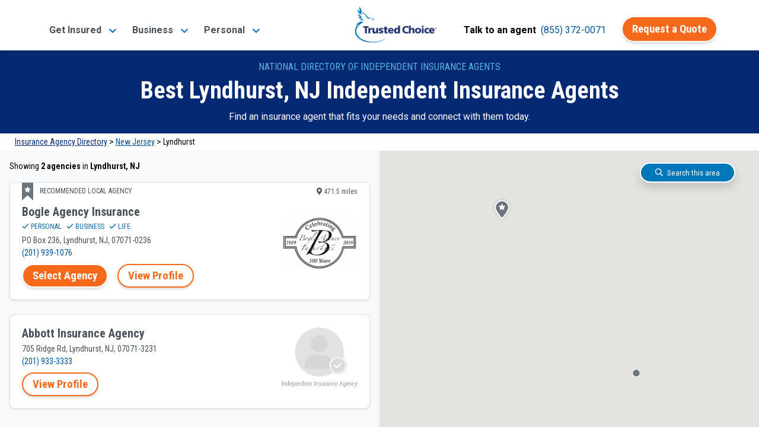

--- FILE ---
content_type: text/html;charset=UTF-8
request_url: https://www.trustedchoice.com/agent/nj/lyndhurst/
body_size: 18630
content:
<!--
  ~ Copyright (C) Consumer Agent Portal, LLC - All Rights Reserved
  ~ Unauthorized copying of this file, via any medium is strictly prohibited
  ~ Proprietary and confidential
  ~ Written by chouyouyang, June 02, 2022
  -->

<!DOCTYPE html>

<html lang="en" xml:lang="en">




<head>
    <meta charset="utf-8"><meta name="viewport" content="width=device-width,initial-scale=1"> <script>(function (w, d, s, l, i) {
                w[l] = w[l] || [];
                w[l].push({
                    'gtm.start':
                        new Date().getTime(), event: 'gtm.js'
                });
                var f = d.getElementsByTagName(s)[0],
                    j = d.createElement(s), dl = l != 'dataLayer' ? '&l=' + l : '';
                j.async = true;
                j.src =
                    'https://www.googletagmanager.com/gtm.js?id=' + i + dl + '&gtm_auth=' + "t7NVvGnv5tNzTM9FMMoaWg" + '&gtm_preview=env-' + "54" + '&gtm_cookies_win=x';
                f.parentNode.insertBefore(j, f);
            })(window, document, 'script', 'dataLayer', 'GTM-M29M54M');</script> <title>Lyndhurst, New Jersey Independent Insurance Agents | Trusted Choice</title><meta name="description" content="Find a Trusted Choice independent insurance agent in Lyndhurst, New Jersey."><link rel="canonical" href="https://www.trustedchoice.com/agent/nj/lyndhurst/"> <meta name="google-site-verification" content="vNoOiPBbyYkwHseaO8azdq15a2EvE9LjQ2cMFFqcFUk"><meta name="msvalidate.01" content="90238126FFE538C031B971DBA7F9CB4B"><meta name="p:domain_verify" content="7e0f1194fb5d52275a33c70db7f1d047"><meta name="facebook-domain-verification" content="9fiuqotllvpqvc6jk3frgx2itexnxo">  <link rel="shortcut icon" href="/favicon.ico" type="image/x-icon"><link rel="icon" sizes="192x192" href="/favicon.ico"><link rel="apple-touch-icon" href="/apple-touch-icon.png"><link rel="apple-touch-icon" sizes="57x57" href="/apple-touch-icon-57x57.png"><link rel="apple-touch-icon" sizes="72x72" href="/apple-touch-icon-72x72.png"><link rel="apple-touch-icon" sizes="76x76" href="/apple-touch-icon-76x76.png"><link rel="apple-touch-icon" sizes="114x114" href="/apple-touch-icon-114x114.png"><link rel="apple-touch-icon" sizes="120x120" href="/apple-touch-icon-120x120.png"><link rel="apple-touch-icon" sizes="144x144" href="/apple-touch-icon-144x144.png"><link rel="apple-touch-icon" sizes="152x152" href="/apple-touch-icon-152x152.png"><link rel="apple-touch-icon" sizes="180x180" href="/apple-touch-icon-180x180.png">  <script type="text/javascript">var _iub=_iub||[];_iub.csConfiguration={countryDetection:!0,enableGdpr:!1,enableUspr:!0,floatingPreferencesButtonDisplay:"bottom-right",lang:"en",siteId:2741231,tcfPurposes:{2:"consent_only",7:"consent_only",8:"consent_only",9:"consent_only",10:"consent_only"},cookiePolicyId:75803826,banner:{backgroundColor:"#FFFFFF",backgroundOverlay:!0,closeButtonDisplay:!1,logo:null,position:"float-bottom-center",textColor:"#000000"}}</script><script type="text/javascript" src="//cs.iubenda.com/sync/2741231.js"></script><script type="text/javascript" src="//cdn.iubenda.com/cs/gpp/stub.js"></script><script type="text/javascript" src="//cdn.iubenda.com/cs/iubenda_cs.js" charset="UTF-8" async></script>  
    <meta property="og:title" content="Lyndhurst, New Jersey Independent Insurance Agents"><meta property="og:type" content="website"><meta property="og:image" content="https://assets-us-01.kc-usercontent.com:443/0542d611-b6d8-4320-a4f4-35ac5cbf43a6/a1570e65-fdb4-432f-8299-34085aba0e06/trustedchoice-og.jpg"><meta property="og:url" content="https://www.trustedchoice.com/agent/nj/lyndhurst/"><meta property="og:description" content="Find a Trusted Choice independent insurance agent in Lyndhurst, New Jersey."><meta property="og:site_name" content="TrustedChoice.com"><meta name="twitter:card" content="summary"><meta name="twitter:site" content="@awesome_agents"> 
    <style>#main-nav-wrapper{position:fixed;width:100%;z-index:1030;font-family:Roboto,Arial,Helvetica,sans-serif;top:0}#main-nav-wrapper nav{margin-bottom:5px;top:0;z-index:1}#main-nav-wrapper nav .nav-logo{width:110px;object-fit:contain;height:auto}#main-nav-wrapper nav span.nav-logo{content:url(/trustedchoice-logo-white.png)}#main-nav-wrapper nav#main-nav{background-image:linear-gradient(0deg,#0077b8 0,#0264a7 57%,#035096 100%);background-color:#0077b8;height:85px}#main-nav-wrapper nav#main-nav .nav-category{height:100%;display:flex;flex-direction:column;padding:0 5px;justify-content:center}#main-nav-wrapper nav#main-nav .nav-category a.btn{font-size:14pt}#main-nav-wrapper nav#main-nav .nav-category a.btn:hover{color:#fff}#main-nav-wrapper #main-nav.scrolled,.scrolled #main-nav-wrapper #main-nav{height:85px;background-color:#fff;background-image:none;opacity:1}#main-nav-wrapper #main-nav.scrolled .nav-content,.scrolled #main-nav-wrapper #main-nav .nav-content{height:85px;position:relative;padding:0}#main-nav-wrapper .mega-menu{margin-top:-600px;position:fixed;z-index:-1}#main-nav-wrapper .mega-menu .link-group-list{display:none}#main-nav-wrapper .mobile-menu{position:fixed;top:100vh}#main-nav-wrapper .mobile-menu-toggle{margin-top:8px}.agency-menu,.directory-menu{display:none}.mega-menu-nav-item{align-self:center;margin:0 10px}.mega-menu-nav-item button{background-color:transparent;border:none;font-size:1em}#main-nav-wrapper #main-nav.scrolled span.nav-logo,.scrolled #main-nav-wrapper #main-nav span.nav-logo{width:125px;content:url(/trustedchoice-logo-color.png)}#main-nav-wrapper nav#main-nav .nav-category a,#main-nav-wrapper nav#main-nav .nav-category button{color:#fff;font-size:1em;font-weight:700}#main-nav-wrapper #main-nav.scrolled .nav-agency-links,.scrolled #main-nav-wrapper #main-nav .nav-agency-links{opacity:0}#main-nav-wrapper #main-nav.scrolled .nav-category a,#main-nav-wrapper #main-nav.scrolled .nav-category button a,.scrolled #main-nav-wrapper #main-nav .nav-category a,.scrolled #main-nav-wrapper #main-nav .nav-category button a{color:#495057}@media (min-width:576px){#main-nav-wrapper nav .nav-logo{width:125px}}@media (min-width:992px){#main-nav-wrapper nav#main-nav{height:135px}#main-nav-wrapper #main-nav.scrolled span.nav-logo,.scrolled #main-nav-wrapper #main-nav span.nav-logo{width:140px}#main-nav-wrapper nav .nav-logo{width:166px}}@media (max-width:575.98px){#main-nav-wrapper #main-nav.scrolled span.nav-logo,.scrolled #main-nav-wrapper #main-nav span.nav-logo{width:110px}}</style> 
    <style>/*!
             * Bootstrap v4.3.1 (https://getbootstrap.com/)
             * Copyright 2011-2019 The Bootstrap Authors
             * Copyright 2011-2019 Twitter, Inc.
             * Licensed under MIT (https://github.com/twbs/bootstrap/blob/master/LICENSE)
             * Forked from Normalize.css, licensed MIT (https://github.com/necolas/normalize.css/blob/master/LICENSE.md)
             */*,::after,::before{box-sizing:border-box}html{font-family:sans-serif;line-height:1.15;-webkit-text-size-adjust:100%;-webkit-tap-highlight-color:transparent}article,aside,figcaption,figure,footer,header,hgroup,main,nav,section{display:block}body{margin:0;font-family:-apple-system,BlinkMacSystemFont,"Segoe UI",Roboto,"Helvetica Neue",Arial,"Noto Sans",sans-serif,"Apple Color Emoji","Segoe UI Emoji","Segoe UI Symbol","Noto Color Emoji";font-size:1rem;font-weight:400;line-height:1.5;color:#545963;text-align:left;background-color:#fff}[tabindex="-1"]:focus{outline:0!important}hr{box-sizing:content-box;height:0;overflow:visible}h1,h2,h3,h4,h5,h6{margin-top:0;margin-bottom:.5rem}p{margin-top:0;margin-bottom:1rem}abbr[data-original-title],abbr[title]{text-decoration:underline;-webkit-text-decoration:underline dotted;text-decoration:underline dotted;cursor:help;border-bottom:0;-webkit-text-decoration-skip-ink:none;text-decoration-skip-ink:none}address{margin-bottom:1rem;font-style:normal;line-height:inherit}dl,ol,ul{margin-top:0;margin-bottom:1rem}ol ol,ol ul,ul ol,ul ul{margin-bottom:0}dt{font-weight:700}dd{margin-bottom:.5rem;margin-left:0}blockquote{margin:0 0 1rem}b,strong{font-weight:bolder}small{font-size:80%}sub,sup{position:relative;font-size:75%;line-height:0;vertical-align:baseline}sub{bottom:-.25em}sup{top:-.5em}a{color:#0077b8;text-decoration:none;background-color:transparent}a:hover{color:#0056b3;text-decoration:underline}a:not([href]):not([tabindex]){color:inherit;text-decoration:none}a:not([href]):not([tabindex]):focus,a:not([href]):not([tabindex]):hover{color:inherit;text-decoration:none}a:not([href]):not([tabindex]):focus{outline:0}code,kbd,pre,samp{font-family:SFMono-Regular,Menlo,Monaco,Consolas,"Liberation Mono","Courier New",monospace;font-size:1em}pre{margin-top:0;margin-bottom:1rem;overflow:auto}figure{margin:0 0 1rem}img{vertical-align:middle;border-style:none}svg{overflow:hidden;vertical-align:middle}table{border-collapse:collapse}caption{padding-top:.75rem;padding-bottom:.75rem;color:#6c757d;text-align:left;caption-side:bottom}th{text-align:inherit}label{display:inline-block;margin-bottom:.5rem}button{border-radius:0}button:focus{outline:1px dotted;outline:5px auto -webkit-focus-ring-color}button,input,optgroup,select,textarea{margin:0;font-family:inherit;font-size:inherit;line-height:inherit}button,input{overflow:visible}button,select{text-transform:none}select{word-wrap:normal}[type=button],[type=reset],[type=submit],button{-webkit-appearance:button}[type=button]:not(:disabled),[type=reset]:not(:disabled),[type=submit]:not(:disabled),button:not(:disabled){cursor:pointer}[type=button]::-moz-focus-inner,[type=reset]::-moz-focus-inner,[type=submit]::-moz-focus-inner,button::-moz-focus-inner{padding:0;border-style:none}input[type=checkbox],input[type=radio]{box-sizing:border-box;padding:0}input[type=date],input[type=datetime-local],input[type=month],input[type=time]{-webkit-appearance:listbox}textarea{overflow:auto;resize:vertical}fieldset{min-width:0;padding:0;margin:0;border:0}legend{display:block;width:100%;max-width:100%;padding:0;margin-bottom:.5rem;font-size:1.5rem;line-height:inherit;color:inherit;white-space:normal}progress{vertical-align:baseline}[type=number]::-webkit-inner-spin-button,[type=number]::-webkit-outer-spin-button{height:auto}[type=search]{outline-offset:-2px;-webkit-appearance:none}[type=search]::-webkit-search-decoration{-webkit-appearance:none}::-webkit-file-upload-button{font:inherit;-webkit-appearance:button}output{display:inline-block}summary{display:list-item;cursor:pointer}template{display:none}[hidden]{display:none!important}html{box-sizing:border-box;-ms-overflow-style:scrollbar}*,::after,::before{box-sizing:inherit}.container{width:100%;padding-right:15px;padding-left:15px;margin-right:auto;margin-left:auto}@media (min-width:576px){.container{max-width:540px}}@media (min-width:768px){.container{max-width:720px}}@media (min-width:992px){.container{max-width:960px}}@media (min-width:1200px){.container{max-width:1140px}}.container-fluid{width:100%;padding-right:15px;padding-left:15px;margin-right:auto;margin-left:auto}.row{display:-ms-flexbox;display:flex;-ms-flex-wrap:wrap;flex-wrap:wrap;margin-right:-15px;margin-left:-15px}.no-gutters{margin-right:0;margin-left:0}.no-gutters>.col,.no-gutters>[class*=col-]{padding-right:0;padding-left:0}.col,.col-1,.col-10,.col-11,.col-12,.col-2,.col-3,.col-4,.col-5,.col-6,.col-7,.col-8,.col-9,.col-auto,.col-lg,.col-lg-1,.col-lg-10,.col-lg-11,.col-lg-12,.col-lg-2,.col-lg-3,.col-lg-4,.col-lg-5,.col-lg-6,.col-lg-7,.col-lg-8,.col-lg-9,.col-lg-auto,.col-md,.col-md-1,.col-md-10,.col-md-11,.col-md-12,.col-md-2,.col-md-3,.col-md-4,.col-md-5,.col-md-6,.col-md-7,.col-md-8,.col-md-9,.col-md-auto,.col-sm,.col-sm-1,.col-sm-10,.col-sm-11,.col-sm-12,.col-sm-2,.col-sm-3,.col-sm-4,.col-sm-5,.col-sm-6,.col-sm-7,.col-sm-8,.col-sm-9,.col-sm-auto,.col-xl,.col-xl-1,.col-xl-10,.col-xl-11,.col-xl-12,.col-xl-2,.col-xl-3,.col-xl-4,.col-xl-5,.col-xl-6,.col-xl-7,.col-xl-8,.col-xl-9,.col-xl-auto{position:relative;width:100%;padding-right:15px;padding-left:15px}.col{-ms-flex-preferred-size:0;flex-basis:0;-ms-flex-positive:1;flex-grow:1;max-width:100%}.col-auto{-ms-flex:0 0 auto;flex:0 0 auto;width:auto;max-width:100%}.col-1{-ms-flex:0 0 8.333333%;flex:0 0 8.333333%;max-width:8.333333%}.col-2{-ms-flex:0 0 16.666667%;flex:0 0 16.666667%;max-width:16.666667%}.col-3{-ms-flex:0 0 25%;flex:0 0 25%;max-width:25%}.col-4{-ms-flex:0 0 33.333333%;flex:0 0 33.333333%;max-width:33.333333%}.col-5{-ms-flex:0 0 41.666667%;flex:0 0 41.666667%;max-width:41.666667%}.col-6{-ms-flex:0 0 50%;flex:0 0 50%;max-width:50%}.col-7{-ms-flex:0 0 58.333333%;flex:0 0 58.333333%;max-width:58.333333%}.col-8{-ms-flex:0 0 66.666667%;flex:0 0 66.666667%;max-width:66.666667%}.col-9{-ms-flex:0 0 75%;flex:0 0 75%;max-width:75%}.col-10{-ms-flex:0 0 83.333333%;flex:0 0 83.333333%;max-width:83.333333%}.col-11{-ms-flex:0 0 91.666667%;flex:0 0 91.666667%;max-width:91.666667%}.col-12{-ms-flex:0 0 100%;flex:0 0 100%;max-width:100%}.order-first{-ms-flex-order:-1;order:-1}.order-last{-ms-flex-order:13;order:13}.order-0{-ms-flex-order:0;order:0}.order-1{-ms-flex-order:1;order:1}.order-2{-ms-flex-order:2;order:2}.order-3{-ms-flex-order:3;order:3}.order-4{-ms-flex-order:4;order:4}.order-5{-ms-flex-order:5;order:5}.order-6{-ms-flex-order:6;order:6}.order-7{-ms-flex-order:7;order:7}.order-8{-ms-flex-order:8;order:8}.order-9{-ms-flex-order:9;order:9}.order-10{-ms-flex-order:10;order:10}.order-11{-ms-flex-order:11;order:11}.order-12{-ms-flex-order:12;order:12}.offset-1{margin-left:8.333333%}.offset-2{margin-left:16.666667%}.offset-3{margin-left:25%}.offset-4{margin-left:33.333333%}.offset-5{margin-left:41.666667%}.offset-6{margin-left:50%}.offset-7{margin-left:58.333333%}.offset-8{margin-left:66.666667%}.offset-9{margin-left:75%}.offset-10{margin-left:83.333333%}.offset-11{margin-left:91.666667%}@media (min-width:576px){.col-sm{-ms-flex-preferred-size:0;flex-basis:0;-ms-flex-positive:1;flex-grow:1;max-width:100%}.col-sm-auto{-ms-flex:0 0 auto;flex:0 0 auto;width:auto;max-width:100%}.col-sm-1{-ms-flex:0 0 8.333333%;flex:0 0 8.333333%;max-width:8.333333%}.col-sm-2{-ms-flex:0 0 16.666667%;flex:0 0 16.666667%;max-width:16.666667%}.col-sm-3{-ms-flex:0 0 25%;flex:0 0 25%;max-width:25%}.col-sm-4{-ms-flex:0 0 33.333333%;flex:0 0 33.333333%;max-width:33.333333%}.col-sm-5{-ms-flex:0 0 41.666667%;flex:0 0 41.666667%;max-width:41.666667%}.col-sm-6{-ms-flex:0 0 50%;flex:0 0 50%;max-width:50%}.col-sm-7{-ms-flex:0 0 58.333333%;flex:0 0 58.333333%;max-width:58.333333%}.col-sm-8{-ms-flex:0 0 66.666667%;flex:0 0 66.666667%;max-width:66.666667%}.col-sm-9{-ms-flex:0 0 75%;flex:0 0 75%;max-width:75%}.col-sm-10{-ms-flex:0 0 83.333333%;flex:0 0 83.333333%;max-width:83.333333%}.col-sm-11{-ms-flex:0 0 91.666667%;flex:0 0 91.666667%;max-width:91.666667%}.col-sm-12{-ms-flex:0 0 100%;flex:0 0 100%;max-width:100%}.order-sm-first{-ms-flex-order:-1;order:-1}.order-sm-last{-ms-flex-order:13;order:13}.order-sm-0{-ms-flex-order:0;order:0}.order-sm-1{-ms-flex-order:1;order:1}.order-sm-2{-ms-flex-order:2;order:2}.order-sm-3{-ms-flex-order:3;order:3}.order-sm-4{-ms-flex-order:4;order:4}.order-sm-5{-ms-flex-order:5;order:5}.order-sm-6{-ms-flex-order:6;order:6}.order-sm-7{-ms-flex-order:7;order:7}.order-sm-8{-ms-flex-order:8;order:8}.order-sm-9{-ms-flex-order:9;order:9}.order-sm-10{-ms-flex-order:10;order:10}.order-sm-11{-ms-flex-order:11;order:11}.order-sm-12{-ms-flex-order:12;order:12}.offset-sm-0{margin-left:0}.offset-sm-1{margin-left:8.333333%}.offset-sm-2{margin-left:16.666667%}.offset-sm-3{margin-left:25%}.offset-sm-4{margin-left:33.333333%}.offset-sm-5{margin-left:41.666667%}.offset-sm-6{margin-left:50%}.offset-sm-7{margin-left:58.333333%}.offset-sm-8{margin-left:66.666667%}.offset-sm-9{margin-left:75%}.offset-sm-10{margin-left:83.333333%}.offset-sm-11{margin-left:91.666667%}}@media (min-width:768px){.col-md{-ms-flex-preferred-size:0;flex-basis:0;-ms-flex-positive:1;flex-grow:1;max-width:100%}.col-md-auto{-ms-flex:0 0 auto;flex:0 0 auto;width:auto;max-width:100%}.col-md-1{-ms-flex:0 0 8.333333%;flex:0 0 8.333333%;max-width:8.333333%}.col-md-2{-ms-flex:0 0 16.666667%;flex:0 0 16.666667%;max-width:16.666667%}.col-md-3{-ms-flex:0 0 25%;flex:0 0 25%;max-width:25%}.col-md-4{-ms-flex:0 0 33.333333%;flex:0 0 33.333333%;max-width:33.333333%}.col-md-5{-ms-flex:0 0 41.666667%;flex:0 0 41.666667%;max-width:41.666667%}.col-md-6{-ms-flex:0 0 50%;flex:0 0 50%;max-width:50%}.col-md-7{-ms-flex:0 0 58.333333%;flex:0 0 58.333333%;max-width:58.333333%}.col-md-8{-ms-flex:0 0 66.666667%;flex:0 0 66.666667%;max-width:66.666667%}.col-md-9{-ms-flex:0 0 75%;flex:0 0 75%;max-width:75%}.col-md-10{-ms-flex:0 0 83.333333%;flex:0 0 83.333333%;max-width:83.333333%}.col-md-11{-ms-flex:0 0 91.666667%;flex:0 0 91.666667%;max-width:91.666667%}.col-md-12{-ms-flex:0 0 100%;flex:0 0 100%;max-width:100%}.order-md-first{-ms-flex-order:-1;order:-1}.order-md-last{-ms-flex-order:13;order:13}.order-md-0{-ms-flex-order:0;order:0}.order-md-1{-ms-flex-order:1;order:1}.order-md-2{-ms-flex-order:2;order:2}.order-md-3{-ms-flex-order:3;order:3}.order-md-4{-ms-flex-order:4;order:4}.order-md-5{-ms-flex-order:5;order:5}.order-md-6{-ms-flex-order:6;order:6}.order-md-7{-ms-flex-order:7;order:7}.order-md-8{-ms-flex-order:8;order:8}.order-md-9{-ms-flex-order:9;order:9}.order-md-10{-ms-flex-order:10;order:10}.order-md-11{-ms-flex-order:11;order:11}.order-md-12{-ms-flex-order:12;order:12}.offset-md-0{margin-left:0}.offset-md-1{margin-left:8.333333%}.offset-md-2{margin-left:16.666667%}.offset-md-3{margin-left:25%}.offset-md-4{margin-left:33.333333%}.offset-md-5{margin-left:41.666667%}.offset-md-6{margin-left:50%}.offset-md-7{margin-left:58.333333%}.offset-md-8{margin-left:66.666667%}.offset-md-9{margin-left:75%}.offset-md-10{margin-left:83.333333%}.offset-md-11{margin-left:91.666667%}}@media (min-width:992px){.col-lg{-ms-flex-preferred-size:0;flex-basis:0;-ms-flex-positive:1;flex-grow:1;max-width:100%}.col-lg-auto{-ms-flex:0 0 auto;flex:0 0 auto;width:auto;max-width:100%}.col-lg-1{-ms-flex:0 0 8.333333%;flex:0 0 8.333333%;max-width:8.333333%}.col-lg-2{-ms-flex:0 0 16.666667%;flex:0 0 16.666667%;max-width:16.666667%}.col-lg-3{-ms-flex:0 0 25%;flex:0 0 25%;max-width:25%}.col-lg-4{-ms-flex:0 0 33.333333%;flex:0 0 33.333333%;max-width:33.333333%}.col-lg-5{-ms-flex:0 0 41.666667%;flex:0 0 41.666667%;max-width:41.666667%}.col-lg-6{-ms-flex:0 0 50%;flex:0 0 50%;max-width:50%}.col-lg-7{-ms-flex:0 0 58.333333%;flex:0 0 58.333333%;max-width:58.333333%}.col-lg-8{-ms-flex:0 0 66.666667%;flex:0 0 66.666667%;max-width:66.666667%}.col-lg-9{-ms-flex:0 0 75%;flex:0 0 75%;max-width:75%}.col-lg-10{-ms-flex:0 0 83.333333%;flex:0 0 83.333333%;max-width:83.333333%}.col-lg-11{-ms-flex:0 0 91.666667%;flex:0 0 91.666667%;max-width:91.666667%}.col-lg-12{-ms-flex:0 0 100%;flex:0 0 100%;max-width:100%}.order-lg-first{-ms-flex-order:-1;order:-1}.order-lg-last{-ms-flex-order:13;order:13}.order-lg-0{-ms-flex-order:0;order:0}.order-lg-1{-ms-flex-order:1;order:1}.order-lg-2{-ms-flex-order:2;order:2}.order-lg-3{-ms-flex-order:3;order:3}.order-lg-4{-ms-flex-order:4;order:4}.order-lg-5{-ms-flex-order:5;order:5}.order-lg-6{-ms-flex-order:6;order:6}.order-lg-7{-ms-flex-order:7;order:7}.order-lg-8{-ms-flex-order:8;order:8}.order-lg-9{-ms-flex-order:9;order:9}.order-lg-10{-ms-flex-order:10;order:10}.order-lg-11{-ms-flex-order:11;order:11}.order-lg-12{-ms-flex-order:12;order:12}.offset-lg-0{margin-left:0}.offset-lg-1{margin-left:8.333333%}.offset-lg-2{margin-left:16.666667%}.offset-lg-3{margin-left:25%}.offset-lg-4{margin-left:33.333333%}.offset-lg-5{margin-left:41.666667%}.offset-lg-6{margin-left:50%}.offset-lg-7{margin-left:58.333333%}.offset-lg-8{margin-left:66.666667%}.offset-lg-9{margin-left:75%}.offset-lg-10{margin-left:83.333333%}.offset-lg-11{margin-left:91.666667%}}@media (min-width:1200px){.col-xl{-ms-flex-preferred-size:0;flex-basis:0;-ms-flex-positive:1;flex-grow:1;max-width:100%}.col-xl-auto{-ms-flex:0 0 auto;flex:0 0 auto;width:auto;max-width:100%}.col-xl-1{-ms-flex:0 0 8.333333%;flex:0 0 8.333333%;max-width:8.333333%}.col-xl-2{-ms-flex:0 0 16.666667%;flex:0 0 16.666667%;max-width:16.666667%}.col-xl-3{-ms-flex:0 0 25%;flex:0 0 25%;max-width:25%}.col-xl-4{-ms-flex:0 0 33.333333%;flex:0 0 33.333333%;max-width:33.333333%}.col-xl-5{-ms-flex:0 0 41.666667%;flex:0 0 41.666667%;max-width:41.666667%}.col-xl-6{-ms-flex:0 0 50%;flex:0 0 50%;max-width:50%}.col-xl-7{-ms-flex:0 0 58.333333%;flex:0 0 58.333333%;max-width:58.333333%}.col-xl-8{-ms-flex:0 0 66.666667%;flex:0 0 66.666667%;max-width:66.666667%}.col-xl-9{-ms-flex:0 0 75%;flex:0 0 75%;max-width:75%}.col-xl-10{-ms-flex:0 0 83.333333%;flex:0 0 83.333333%;max-width:83.333333%}.col-xl-11{-ms-flex:0 0 91.666667%;flex:0 0 91.666667%;max-width:91.666667%}.col-xl-12{-ms-flex:0 0 100%;flex:0 0 100%;max-width:100%}.order-xl-first{-ms-flex-order:-1;order:-1}.order-xl-last{-ms-flex-order:13;order:13}.order-xl-0{-ms-flex-order:0;order:0}.order-xl-1{-ms-flex-order:1;order:1}.order-xl-2{-ms-flex-order:2;order:2}.order-xl-3{-ms-flex-order:3;order:3}.order-xl-4{-ms-flex-order:4;order:4}.order-xl-5{-ms-flex-order:5;order:5}.order-xl-6{-ms-flex-order:6;order:6}.order-xl-7{-ms-flex-order:7;order:7}.order-xl-8{-ms-flex-order:8;order:8}.order-xl-9{-ms-flex-order:9;order:9}.order-xl-10{-ms-flex-order:10;order:10}.order-xl-11{-ms-flex-order:11;order:11}.order-xl-12{-ms-flex-order:12;order:12}.offset-xl-0{margin-left:0}.offset-xl-1{margin-left:8.333333%}.offset-xl-2{margin-left:16.666667%}.offset-xl-3{margin-left:25%}.offset-xl-4{margin-left:33.333333%}.offset-xl-5{margin-left:41.666667%}.offset-xl-6{margin-left:50%}.offset-xl-7{margin-left:58.333333%}.offset-xl-8{margin-left:66.666667%}.offset-xl-9{margin-left:75%}.offset-xl-10{margin-left:83.333333%}.offset-xl-11{margin-left:91.666667%}}.d-none{display:none!important}.d-inline{display:inline!important}.d-inline-block{display:inline-block!important}.d-block{display:block!important}.d-table{display:table!important}.d-table-row{display:table-row!important}.d-table-cell{display:table-cell!important}.d-flex{display:-ms-flexbox!important;display:flex!important}.d-inline-flex{display:-ms-inline-flexbox!important;display:inline-flex!important}@media (min-width:576px){.d-sm-none{display:none!important}.d-sm-inline{display:inline!important}.d-sm-inline-block{display:inline-block!important}.d-sm-block{display:block!important}.d-sm-table{display:table!important}.d-sm-table-row{display:table-row!important}.d-sm-table-cell{display:table-cell!important}.d-sm-flex{display:-ms-flexbox!important;display:flex!important}.d-sm-inline-flex{display:-ms-inline-flexbox!important;display:inline-flex!important}}@media (min-width:768px){.d-md-none{display:none!important}.d-md-inline{display:inline!important}.d-md-inline-block{display:inline-block!important}.d-md-block{display:block!important}.d-md-table{display:table!important}.d-md-table-row{display:table-row!important}.d-md-table-cell{display:table-cell!important}.d-md-flex{display:-ms-flexbox!important;display:flex!important}.d-md-inline-flex{display:-ms-inline-flexbox!important;display:inline-flex!important}}@media (min-width:992px){.d-lg-none{display:none!important}.d-lg-inline{display:inline!important}.d-lg-inline-block{display:inline-block!important}.d-lg-block{display:block!important}.d-lg-table{display:table!important}.d-lg-table-row{display:table-row!important}.d-lg-table-cell{display:table-cell!important}.d-lg-flex{display:-ms-flexbox!important;display:flex!important}.d-lg-inline-flex{display:-ms-inline-flexbox!important;display:inline-flex!important}}@media (min-width:1200px){.d-xl-none{display:none!important}.d-xl-inline{display:inline!important}.d-xl-inline-block{display:inline-block!important}.d-xl-block{display:block!important}.d-xl-table{display:table!important}.d-xl-table-row{display:table-row!important}.d-xl-table-cell{display:table-cell!important}.d-xl-flex{display:-ms-flexbox!important;display:flex!important}.d-xl-inline-flex{display:-ms-inline-flexbox!important;display:inline-flex!important}}@media print{.d-print-none{display:none!important}.d-print-inline{display:inline!important}.d-print-inline-block{display:inline-block!important}.d-print-block{display:block!important}.d-print-table{display:table!important}.d-print-table-row{display:table-row!important}.d-print-table-cell{display:table-cell!important}.d-print-flex{display:-ms-flexbox!important;display:flex!important}.d-print-inline-flex{display:-ms-inline-flexbox!important;display:inline-flex!important}}.flex-row{-ms-flex-direction:row!important;flex-direction:row!important}.flex-column{-ms-flex-direction:column!important;flex-direction:column!important}.flex-row-reverse{-ms-flex-direction:row-reverse!important;flex-direction:row-reverse!important}.flex-column-reverse{-ms-flex-direction:column-reverse!important;flex-direction:column-reverse!important}.flex-wrap{-ms-flex-wrap:wrap!important;flex-wrap:wrap!important}.flex-nowrap{-ms-flex-wrap:nowrap!important;flex-wrap:nowrap!important}.flex-wrap-reverse{-ms-flex-wrap:wrap-reverse!important;flex-wrap:wrap-reverse!important}.flex-fill{-ms-flex:1 1 auto!important;flex:1 1 auto!important}.flex-grow-0{-ms-flex-positive:0!important;flex-grow:0!important}.flex-grow-1{-ms-flex-positive:1!important;flex-grow:1!important}.flex-shrink-0{-ms-flex-negative:0!important;flex-shrink:0!important}.flex-shrink-1{-ms-flex-negative:1!important;flex-shrink:1!important}.justify-content-start{-ms-flex-pack:start!important;justify-content:flex-start!important}.justify-content-end{-ms-flex-pack:end!important;justify-content:flex-end!important}.justify-content-center{-ms-flex-pack:center!important;justify-content:center!important}.justify-content-between{-ms-flex-pack:justify!important;justify-content:space-between!important}.justify-content-around{-ms-flex-pack:distribute!important;justify-content:space-around!important}.align-items-start{-ms-flex-align:start!important;align-items:flex-start!important}.align-items-end{-ms-flex-align:end!important;align-items:flex-end!important}.align-items-center{-ms-flex-align:center!important;align-items:center!important}.align-items-baseline{-ms-flex-align:baseline!important;align-items:baseline!important}.align-items-stretch{-ms-flex-align:stretch!important;align-items:stretch!important}.align-content-start{-ms-flex-line-pack:start!important;align-content:flex-start!important}.align-content-end{-ms-flex-line-pack:end!important;align-content:flex-end!important}.align-content-center{-ms-flex-line-pack:center!important;align-content:center!important}.align-content-between{-ms-flex-line-pack:justify!important;align-content:space-between!important}.align-content-around{-ms-flex-line-pack:distribute!important;align-content:space-around!important}.align-content-stretch{-ms-flex-line-pack:stretch!important;align-content:stretch!important}.align-self-auto{-ms-flex-item-align:auto!important;align-self:auto!important}.align-self-start{-ms-flex-item-align:start!important;align-self:flex-start!important}.align-self-end{-ms-flex-item-align:end!important;align-self:flex-end!important}.align-self-center{-ms-flex-item-align:center!important;align-self:center!important}.align-self-baseline{-ms-flex-item-align:baseline!important;align-self:baseline!important}.align-self-stretch{-ms-flex-item-align:stretch!important;align-self:stretch!important}@media (min-width:576px){.flex-sm-row{-ms-flex-direction:row!important;flex-direction:row!important}.flex-sm-column{-ms-flex-direction:column!important;flex-direction:column!important}.flex-sm-row-reverse{-ms-flex-direction:row-reverse!important;flex-direction:row-reverse!important}.flex-sm-column-reverse{-ms-flex-direction:column-reverse!important;flex-direction:column-reverse!important}.flex-sm-wrap{-ms-flex-wrap:wrap!important;flex-wrap:wrap!important}.flex-sm-nowrap{-ms-flex-wrap:nowrap!important;flex-wrap:nowrap!important}.flex-sm-wrap-reverse{-ms-flex-wrap:wrap-reverse!important;flex-wrap:wrap-reverse!important}.flex-sm-fill{-ms-flex:1 1 auto!important;flex:1 1 auto!important}.flex-sm-grow-0{-ms-flex-positive:0!important;flex-grow:0!important}.flex-sm-grow-1{-ms-flex-positive:1!important;flex-grow:1!important}.flex-sm-shrink-0{-ms-flex-negative:0!important;flex-shrink:0!important}.flex-sm-shrink-1{-ms-flex-negative:1!important;flex-shrink:1!important}.justify-content-sm-start{-ms-flex-pack:start!important;justify-content:flex-start!important}.justify-content-sm-end{-ms-flex-pack:end!important;justify-content:flex-end!important}.justify-content-sm-center{-ms-flex-pack:center!important;justify-content:center!important}.justify-content-sm-between{-ms-flex-pack:justify!important;justify-content:space-between!important}.justify-content-sm-around{-ms-flex-pack:distribute!important;justify-content:space-around!important}.align-items-sm-start{-ms-flex-align:start!important;align-items:flex-start!important}.align-items-sm-end{-ms-flex-align:end!important;align-items:flex-end!important}.align-items-sm-center{-ms-flex-align:center!important;align-items:center!important}.align-items-sm-baseline{-ms-flex-align:baseline!important;align-items:baseline!important}.align-items-sm-stretch{-ms-flex-align:stretch!important;align-items:stretch!important}.align-content-sm-start{-ms-flex-line-pack:start!important;align-content:flex-start!important}.align-content-sm-end{-ms-flex-line-pack:end!important;align-content:flex-end!important}.align-content-sm-center{-ms-flex-line-pack:center!important;align-content:center!important}.align-content-sm-between{-ms-flex-line-pack:justify!important;align-content:space-between!important}.align-content-sm-around{-ms-flex-line-pack:distribute!important;align-content:space-around!important}.align-content-sm-stretch{-ms-flex-line-pack:stretch!important;align-content:stretch!important}.align-self-sm-auto{-ms-flex-item-align:auto!important;align-self:auto!important}.align-self-sm-start{-ms-flex-item-align:start!important;align-self:flex-start!important}.align-self-sm-end{-ms-flex-item-align:end!important;align-self:flex-end!important}.align-self-sm-center{-ms-flex-item-align:center!important;align-self:center!important}.align-self-sm-baseline{-ms-flex-item-align:baseline!important;align-self:baseline!important}.align-self-sm-stretch{-ms-flex-item-align:stretch!important;align-self:stretch!important}}@media (min-width:768px){.flex-md-row{-ms-flex-direction:row!important;flex-direction:row!important}.flex-md-column{-ms-flex-direction:column!important;flex-direction:column!important}.flex-md-row-reverse{-ms-flex-direction:row-reverse!important;flex-direction:row-reverse!important}.flex-md-column-reverse{-ms-flex-direction:column-reverse!important;flex-direction:column-reverse!important}.flex-md-wrap{-ms-flex-wrap:wrap!important;flex-wrap:wrap!important}.flex-md-nowrap{-ms-flex-wrap:nowrap!important;flex-wrap:nowrap!important}.flex-md-wrap-reverse{-ms-flex-wrap:wrap-reverse!important;flex-wrap:wrap-reverse!important}.flex-md-fill{-ms-flex:1 1 auto!important;flex:1 1 auto!important}.flex-md-grow-0{-ms-flex-positive:0!important;flex-grow:0!important}.flex-md-grow-1{-ms-flex-positive:1!important;flex-grow:1!important}.flex-md-shrink-0{-ms-flex-negative:0!important;flex-shrink:0!important}.flex-md-shrink-1{-ms-flex-negative:1!important;flex-shrink:1!important}.justify-content-md-start{-ms-flex-pack:start!important;justify-content:flex-start!important}.justify-content-md-end{-ms-flex-pack:end!important;justify-content:flex-end!important}.justify-content-md-center{-ms-flex-pack:center!important;justify-content:center!important}.justify-content-md-between{-ms-flex-pack:justify!important;justify-content:space-between!important}.justify-content-md-around{-ms-flex-pack:distribute!important;justify-content:space-around!important}.align-items-md-start{-ms-flex-align:start!important;align-items:flex-start!important}.align-items-md-end{-ms-flex-align:end!important;align-items:flex-end!important}.align-items-md-center{-ms-flex-align:center!important;align-items:center!important}.align-items-md-baseline{-ms-flex-align:baseline!important;align-items:baseline!important}.align-items-md-stretch{-ms-flex-align:stretch!important;align-items:stretch!important}.align-content-md-start{-ms-flex-line-pack:start!important;align-content:flex-start!important}.align-content-md-end{-ms-flex-line-pack:end!important;align-content:flex-end!important}.align-content-md-center{-ms-flex-line-pack:center!important;align-content:center!important}.align-content-md-between{-ms-flex-line-pack:justify!important;align-content:space-between!important}.align-content-md-around{-ms-flex-line-pack:distribute!important;align-content:space-around!important}.align-content-md-stretch{-ms-flex-line-pack:stretch!important;align-content:stretch!important}.align-self-md-auto{-ms-flex-item-align:auto!important;align-self:auto!important}.align-self-md-start{-ms-flex-item-align:start!important;align-self:flex-start!important}.align-self-md-end{-ms-flex-item-align:end!important;align-self:flex-end!important}.align-self-md-center{-ms-flex-item-align:center!important;align-self:center!important}.align-self-md-baseline{-ms-flex-item-align:baseline!important;align-self:baseline!important}.align-self-md-stretch{-ms-flex-item-align:stretch!important;align-self:stretch!important}}@media (min-width:992px){.flex-lg-row{-ms-flex-direction:row!important;flex-direction:row!important}.flex-lg-column{-ms-flex-direction:column!important;flex-direction:column!important}.flex-lg-row-reverse{-ms-flex-direction:row-reverse!important;flex-direction:row-reverse!important}.flex-lg-column-reverse{-ms-flex-direction:column-reverse!important;flex-direction:column-reverse!important}.flex-lg-wrap{-ms-flex-wrap:wrap!important;flex-wrap:wrap!important}.flex-lg-nowrap{-ms-flex-wrap:nowrap!important;flex-wrap:nowrap!important}.flex-lg-wrap-reverse{-ms-flex-wrap:wrap-reverse!important;flex-wrap:wrap-reverse!important}.flex-lg-fill{-ms-flex:1 1 auto!important;flex:1 1 auto!important}.flex-lg-grow-0{-ms-flex-positive:0!important;flex-grow:0!important}.flex-lg-grow-1{-ms-flex-positive:1!important;flex-grow:1!important}.flex-lg-shrink-0{-ms-flex-negative:0!important;flex-shrink:0!important}.flex-lg-shrink-1{-ms-flex-negative:1!important;flex-shrink:1!important}.justify-content-lg-start{-ms-flex-pack:start!important;justify-content:flex-start!important}.justify-content-lg-end{-ms-flex-pack:end!important;justify-content:flex-end!important}.justify-content-lg-center{-ms-flex-pack:center!important;justify-content:center!important}.justify-content-lg-between{-ms-flex-pack:justify!important;justify-content:space-between!important}.justify-content-lg-around{-ms-flex-pack:distribute!important;justify-content:space-around!important}.align-items-lg-start{-ms-flex-align:start!important;align-items:flex-start!important}.align-items-lg-end{-ms-flex-align:end!important;align-items:flex-end!important}.align-items-lg-center{-ms-flex-align:center!important;align-items:center!important}.align-items-lg-baseline{-ms-flex-align:baseline!important;align-items:baseline!important}.align-items-lg-stretch{-ms-flex-align:stretch!important;align-items:stretch!important}.align-content-lg-start{-ms-flex-line-pack:start!important;align-content:flex-start!important}.align-content-lg-end{-ms-flex-line-pack:end!important;align-content:flex-end!important}.align-content-lg-center{-ms-flex-line-pack:center!important;align-content:center!important}.align-content-lg-between{-ms-flex-line-pack:justify!important;align-content:space-between!important}.align-content-lg-around{-ms-flex-line-pack:distribute!important;align-content:space-around!important}.align-content-lg-stretch{-ms-flex-line-pack:stretch!important;align-content:stretch!important}.align-self-lg-auto{-ms-flex-item-align:auto!important;align-self:auto!important}.align-self-lg-start{-ms-flex-item-align:start!important;align-self:flex-start!important}.align-self-lg-end{-ms-flex-item-align:end!important;align-self:flex-end!important}.align-self-lg-center{-ms-flex-item-align:center!important;align-self:center!important}.align-self-lg-baseline{-ms-flex-item-align:baseline!important;align-self:baseline!important}.align-self-lg-stretch{-ms-flex-item-align:stretch!important;align-self:stretch!important}}@media (min-width:1200px){.flex-xl-row{-ms-flex-direction:row!important;flex-direction:row!important}.flex-xl-column{-ms-flex-direction:column!important;flex-direction:column!important}.flex-xl-row-reverse{-ms-flex-direction:row-reverse!important;flex-direction:row-reverse!important}.flex-xl-column-reverse{-ms-flex-direction:column-reverse!important;flex-direction:column-reverse!important}.flex-xl-wrap{-ms-flex-wrap:wrap!important;flex-wrap:wrap!important}.flex-xl-nowrap{-ms-flex-wrap:nowrap!important;flex-wrap:nowrap!important}.flex-xl-wrap-reverse{-ms-flex-wrap:wrap-reverse!important;flex-wrap:wrap-reverse!important}.flex-xl-fill{-ms-flex:1 1 auto!important;flex:1 1 auto!important}.flex-xl-grow-0{-ms-flex-positive:0!important;flex-grow:0!important}.flex-xl-grow-1{-ms-flex-positive:1!important;flex-grow:1!important}.flex-xl-shrink-0{-ms-flex-negative:0!important;flex-shrink:0!important}.flex-xl-shrink-1{-ms-flex-negative:1!important;flex-shrink:1!important}.justify-content-xl-start{-ms-flex-pack:start!important;justify-content:flex-start!important}.justify-content-xl-end{-ms-flex-pack:end!important;justify-content:flex-end!important}.justify-content-xl-center{-ms-flex-pack:center!important;justify-content:center!important}.justify-content-xl-between{-ms-flex-pack:justify!important;justify-content:space-between!important}.justify-content-xl-around{-ms-flex-pack:distribute!important;justify-content:space-around!important}.align-items-xl-start{-ms-flex-align:start!important;align-items:flex-start!important}.align-items-xl-end{-ms-flex-align:end!important;align-items:flex-end!important}.align-items-xl-center{-ms-flex-align:center!important;align-items:center!important}.align-items-xl-baseline{-ms-flex-align:baseline!important;align-items:baseline!important}.align-items-xl-stretch{-ms-flex-align:stretch!important;align-items:stretch!important}.align-content-xl-start{-ms-flex-line-pack:start!important;align-content:flex-start!important}.align-content-xl-end{-ms-flex-line-pack:end!important;align-content:flex-end!important}.align-content-xl-center{-ms-flex-line-pack:center!important;align-content:center!important}.align-content-xl-between{-ms-flex-line-pack:justify!important;align-content:space-between!important}.align-content-xl-around{-ms-flex-line-pack:distribute!important;align-content:space-around!important}.align-content-xl-stretch{-ms-flex-line-pack:stretch!important;align-content:stretch!important}.align-self-xl-auto{-ms-flex-item-align:auto!important;align-self:auto!important}.align-self-xl-start{-ms-flex-item-align:start!important;align-self:flex-start!important}.align-self-xl-end{-ms-flex-item-align:end!important;align-self:flex-end!important}.align-self-xl-center{-ms-flex-item-align:center!important;align-self:center!important}.align-self-xl-baseline{-ms-flex-item-align:baseline!important;align-self:baseline!important}.align-self-xl-stretch{-ms-flex-item-align:stretch!important;align-self:stretch!important}}.m-0{margin:0!important}.mt-0,.my-0{margin-top:0!important}.mr-0,.mx-0{margin-right:0!important}.mb-0,.my-0{margin-bottom:0!important}.ml-0,.mx-0{margin-left:0!important}.m-1{margin:.25rem!important}.mt-1,.my-1{margin-top:.25rem!important}.mr-1,.mx-1{margin-right:.25rem!important}.mb-1,.my-1{margin-bottom:.25rem!important}.ml-1,.mx-1{margin-left:.25rem!important}.m-2{margin:.5rem!important}.mt-2,.my-2{margin-top:.5rem!important}.mr-2,.mx-2{margin-right:.5rem!important}.mb-2,.my-2{margin-bottom:.5rem!important}.ml-2,.mx-2{margin-left:.5rem!important}.m-3{margin:1rem!important}.mt-3,.my-3{margin-top:1rem!important}.mr-3,.mx-3{margin-right:1rem!important}.mb-3,.my-3{margin-bottom:1rem!important}.ml-3,.mx-3{margin-left:1rem!important}.m-4{margin:1.5rem!important}.mt-4,.my-4{margin-top:1.5rem!important}.mr-4,.mx-4{margin-right:1.5rem!important}.mb-4,.my-4{margin-bottom:1.5rem!important}.ml-4,.mx-4{margin-left:1.5rem!important}.m-5{margin:3rem!important}.mt-5,.my-5{margin-top:3rem!important}.mr-5,.mx-5{margin-right:3rem!important}.mb-5,.my-5{margin-bottom:3rem!important}.ml-5,.mx-5{margin-left:3rem!important}.p-0{padding:0!important}.pt-0,.py-0{padding-top:0!important}.pr-0,.px-0{padding-right:0!important}.pb-0,.py-0{padding-bottom:0!important}.pl-0,.px-0{padding-left:0!important}.p-1{padding:.25rem!important}.pt-1,.py-1{padding-top:.25rem!important}.pr-1,.px-1{padding-right:.25rem!important}.pb-1,.py-1{padding-bottom:.25rem!important}.pl-1,.px-1{padding-left:.25rem!important}.p-2{padding:.5rem!important}.pt-2,.py-2{padding-top:.5rem!important}.pr-2,.px-2{padding-right:.5rem!important}.pb-2,.py-2{padding-bottom:.5rem!important}.pl-2,.px-2{padding-left:.5rem!important}.p-3{padding:1rem!important}.pt-3,.py-3{padding-top:1rem!important}.pr-3,.px-3{padding-right:1rem!important}.pb-3,.py-3{padding-bottom:1rem!important}.pl-3,.px-3{padding-left:1rem!important}.p-4{padding:1.5rem!important}.pt-4,.py-4{padding-top:1.5rem!important}.pr-4,.px-4{padding-right:1.5rem!important}.pb-4,.py-4{padding-bottom:1.5rem!important}.pl-4,.px-4{padding-left:1.5rem!important}.p-5{padding:3rem!important}.pt-5,.py-5{padding-top:3rem!important}.pr-5,.px-5{padding-right:3rem!important}.pb-5,.py-5{padding-bottom:3rem!important}.pl-5,.px-5{padding-left:3rem!important}.m-n1{margin:-.25rem!important}.mt-n1,.my-n1{margin-top:-.25rem!important}.mr-n1,.mx-n1{margin-right:-.25rem!important}.mb-n1,.my-n1{margin-bottom:-.25rem!important}.ml-n1,.mx-n1{margin-left:-.25rem!important}.m-n2{margin:-.5rem!important}.mt-n2,.my-n2{margin-top:-.5rem!important}.mr-n2,.mx-n2{margin-right:-.5rem!important}.mb-n2,.my-n2{margin-bottom:-.5rem!important}.ml-n2,.mx-n2{margin-left:-.5rem!important}.m-n3{margin:-1rem!important}.mt-n3,.my-n3{margin-top:-1rem!important}.mr-n3,.mx-n3{margin-right:-1rem!important}.mb-n3,.my-n3{margin-bottom:-1rem!important}.ml-n3,.mx-n3{margin-left:-1rem!important}.m-n4{margin:-1.5rem!important}.mt-n4,.my-n4{margin-top:-1.5rem!important}.mr-n4,.mx-n4{margin-right:-1.5rem!important}.mb-n4,.my-n4{margin-bottom:-1.5rem!important}.ml-n4,.mx-n4{margin-left:-1.5rem!important}.m-n5{margin:-3rem!important}.mt-n5,.my-n5{margin-top:-3rem!important}.mr-n5,.mx-n5{margin-right:-3rem!important}.mb-n5,.my-n5{margin-bottom:-3rem!important}.ml-n5,.mx-n5{margin-left:-3rem!important}.m-auto{margin:auto!important}.mt-auto,.my-auto{margin-top:auto!important}.mr-auto,.mx-auto{margin-right:auto!important}.mb-auto,.my-auto{margin-bottom:auto!important}.ml-auto,.mx-auto{margin-left:auto!important}@media (min-width:576px){.m-sm-0{margin:0!important}.mt-sm-0,.my-sm-0{margin-top:0!important}.mr-sm-0,.mx-sm-0{margin-right:0!important}.mb-sm-0,.my-sm-0{margin-bottom:0!important}.ml-sm-0,.mx-sm-0{margin-left:0!important}.m-sm-1{margin:.25rem!important}.mt-sm-1,.my-sm-1{margin-top:.25rem!important}.mr-sm-1,.mx-sm-1{margin-right:.25rem!important}.mb-sm-1,.my-sm-1{margin-bottom:.25rem!important}.ml-sm-1,.mx-sm-1{margin-left:.25rem!important}.m-sm-2{margin:.5rem!important}.mt-sm-2,.my-sm-2{margin-top:.5rem!important}.mr-sm-2,.mx-sm-2{margin-right:.5rem!important}.mb-sm-2,.my-sm-2{margin-bottom:.5rem!important}.ml-sm-2,.mx-sm-2{margin-left:.5rem!important}.m-sm-3{margin:1rem!important}.mt-sm-3,.my-sm-3{margin-top:1rem!important}.mr-sm-3,.mx-sm-3{margin-right:1rem!important}.mb-sm-3,.my-sm-3{margin-bottom:1rem!important}.ml-sm-3,.mx-sm-3{margin-left:1rem!important}.m-sm-4{margin:1.5rem!important}.mt-sm-4,.my-sm-4{margin-top:1.5rem!important}.mr-sm-4,.mx-sm-4{margin-right:1.5rem!important}.mb-sm-4,.my-sm-4{margin-bottom:1.5rem!important}.ml-sm-4,.mx-sm-4{margin-left:1.5rem!important}.m-sm-5{margin:3rem!important}.mt-sm-5,.my-sm-5{margin-top:3rem!important}.mr-sm-5,.mx-sm-5{margin-right:3rem!important}.mb-sm-5,.my-sm-5{margin-bottom:3rem!important}.ml-sm-5,.mx-sm-5{margin-left:3rem!important}.p-sm-0{padding:0!important}.pt-sm-0,.py-sm-0{padding-top:0!important}.pr-sm-0,.px-sm-0{padding-right:0!important}.pb-sm-0,.py-sm-0{padding-bottom:0!important}.pl-sm-0,.px-sm-0{padding-left:0!important}.p-sm-1{padding:.25rem!important}.pt-sm-1,.py-sm-1{padding-top:.25rem!important}.pr-sm-1,.px-sm-1{padding-right:.25rem!important}.pb-sm-1,.py-sm-1{padding-bottom:.25rem!important}.pl-sm-1,.px-sm-1{padding-left:.25rem!important}.p-sm-2{padding:.5rem!important}.pt-sm-2,.py-sm-2{padding-top:.5rem!important}.pr-sm-2,.px-sm-2{padding-right:.5rem!important}.pb-sm-2,.py-sm-2{padding-bottom:.5rem!important}.pl-sm-2,.px-sm-2{padding-left:.5rem!important}.p-sm-3{padding:1rem!important}.pt-sm-3,.py-sm-3{padding-top:1rem!important}.pr-sm-3,.px-sm-3{padding-right:1rem!important}.pb-sm-3,.py-sm-3{padding-bottom:1rem!important}.pl-sm-3,.px-sm-3{padding-left:1rem!important}.p-sm-4{padding:1.5rem!important}.pt-sm-4,.py-sm-4{padding-top:1.5rem!important}.pr-sm-4,.px-sm-4{padding-right:1.5rem!important}.pb-sm-4,.py-sm-4{padding-bottom:1.5rem!important}.pl-sm-4,.px-sm-4{padding-left:1.5rem!important}.p-sm-5{padding:3rem!important}.pt-sm-5,.py-sm-5{padding-top:3rem!important}.pr-sm-5,.px-sm-5{padding-right:3rem!important}.pb-sm-5,.py-sm-5{padding-bottom:3rem!important}.pl-sm-5,.px-sm-5{padding-left:3rem!important}.m-sm-n1{margin:-.25rem!important}.mt-sm-n1,.my-sm-n1{margin-top:-.25rem!important}.mr-sm-n1,.mx-sm-n1{margin-right:-.25rem!important}.mb-sm-n1,.my-sm-n1{margin-bottom:-.25rem!important}.ml-sm-n1,.mx-sm-n1{margin-left:-.25rem!important}.m-sm-n2{margin:-.5rem!important}.mt-sm-n2,.my-sm-n2{margin-top:-.5rem!important}.mr-sm-n2,.mx-sm-n2{margin-right:-.5rem!important}.mb-sm-n2,.my-sm-n2{margin-bottom:-.5rem!important}.ml-sm-n2,.mx-sm-n2{margin-left:-.5rem!important}.m-sm-n3{margin:-1rem!important}.mt-sm-n3,.my-sm-n3{margin-top:-1rem!important}.mr-sm-n3,.mx-sm-n3{margin-right:-1rem!important}.mb-sm-n3,.my-sm-n3{margin-bottom:-1rem!important}.ml-sm-n3,.mx-sm-n3{margin-left:-1rem!important}.m-sm-n4{margin:-1.5rem!important}.mt-sm-n4,.my-sm-n4{margin-top:-1.5rem!important}.mr-sm-n4,.mx-sm-n4{margin-right:-1.5rem!important}.mb-sm-n4,.my-sm-n4{margin-bottom:-1.5rem!important}.ml-sm-n4,.mx-sm-n4{margin-left:-1.5rem!important}.m-sm-n5{margin:-3rem!important}.mt-sm-n5,.my-sm-n5{margin-top:-3rem!important}.mr-sm-n5,.mx-sm-n5{margin-right:-3rem!important}.mb-sm-n5,.my-sm-n5{margin-bottom:-3rem!important}.ml-sm-n5,.mx-sm-n5{margin-left:-3rem!important}.m-sm-auto{margin:auto!important}.mt-sm-auto,.my-sm-auto{margin-top:auto!important}.mr-sm-auto,.mx-sm-auto{margin-right:auto!important}.mb-sm-auto,.my-sm-auto{margin-bottom:auto!important}.ml-sm-auto,.mx-sm-auto{margin-left:auto!important}}@media (min-width:768px){.m-md-0{margin:0!important}.mt-md-0,.my-md-0{margin-top:0!important}.mr-md-0,.mx-md-0{margin-right:0!important}.mb-md-0,.my-md-0{margin-bottom:0!important}.ml-md-0,.mx-md-0{margin-left:0!important}.m-md-1{margin:.25rem!important}.mt-md-1,.my-md-1{margin-top:.25rem!important}.mr-md-1,.mx-md-1{margin-right:.25rem!important}.mb-md-1,.my-md-1{margin-bottom:.25rem!important}.ml-md-1,.mx-md-1{margin-left:.25rem!important}.m-md-2{margin:.5rem!important}.mt-md-2,.my-md-2{margin-top:.5rem!important}.mr-md-2,.mx-md-2{margin-right:.5rem!important}.mb-md-2,.my-md-2{margin-bottom:.5rem!important}.ml-md-2,.mx-md-2{margin-left:.5rem!important}.m-md-3{margin:1rem!important}.mt-md-3,.my-md-3{margin-top:1rem!important}.mr-md-3,.mx-md-3{margin-right:1rem!important}.mb-md-3,.my-md-3{margin-bottom:1rem!important}.ml-md-3,.mx-md-3{margin-left:1rem!important}.m-md-4{margin:1.5rem!important}.mt-md-4,.my-md-4{margin-top:1.5rem!important}.mr-md-4,.mx-md-4{margin-right:1.5rem!important}.mb-md-4,.my-md-4{margin-bottom:1.5rem!important}.ml-md-4,.mx-md-4{margin-left:1.5rem!important}.m-md-5{margin:3rem!important}.mt-md-5,.my-md-5{margin-top:3rem!important}.mr-md-5,.mx-md-5{margin-right:3rem!important}.mb-md-5,.my-md-5{margin-bottom:3rem!important}.ml-md-5,.mx-md-5{margin-left:3rem!important}.p-md-0{padding:0!important}.pt-md-0,.py-md-0{padding-top:0!important}.pr-md-0,.px-md-0{padding-right:0!important}.pb-md-0,.py-md-0{padding-bottom:0!important}.pl-md-0,.px-md-0{padding-left:0!important}.p-md-1{padding:.25rem!important}.pt-md-1,.py-md-1{padding-top:.25rem!important}.pr-md-1,.px-md-1{padding-right:.25rem!important}.pb-md-1,.py-md-1{padding-bottom:.25rem!important}.pl-md-1,.px-md-1{padding-left:.25rem!important}.p-md-2{padding:.5rem!important}.pt-md-2,.py-md-2{padding-top:.5rem!important}.pr-md-2,.px-md-2{padding-right:.5rem!important}.pb-md-2,.py-md-2{padding-bottom:.5rem!important}.pl-md-2,.px-md-2{padding-left:.5rem!important}.p-md-3{padding:1rem!important}.pt-md-3,.py-md-3{padding-top:1rem!important}.pr-md-3,.px-md-3{padding-right:1rem!important}.pb-md-3,.py-md-3{padding-bottom:1rem!important}.pl-md-3,.px-md-3{padding-left:1rem!important}.p-md-4{padding:1.5rem!important}.pt-md-4,.py-md-4{padding-top:1.5rem!important}.pr-md-4,.px-md-4{padding-right:1.5rem!important}.pb-md-4,.py-md-4{padding-bottom:1.5rem!important}.pl-md-4,.px-md-4{padding-left:1.5rem!important}.p-md-5{padding:3rem!important}.pt-md-5,.py-md-5{padding-top:3rem!important}.pr-md-5,.px-md-5{padding-right:3rem!important}.pb-md-5,.py-md-5{padding-bottom:3rem!important}.pl-md-5,.px-md-5{padding-left:3rem!important}.m-md-n1{margin:-.25rem!important}.mt-md-n1,.my-md-n1{margin-top:-.25rem!important}.mr-md-n1,.mx-md-n1{margin-right:-.25rem!important}.mb-md-n1,.my-md-n1{margin-bottom:-.25rem!important}.ml-md-n1,.mx-md-n1{margin-left:-.25rem!important}.m-md-n2{margin:-.5rem!important}.mt-md-n2,.my-md-n2{margin-top:-.5rem!important}.mr-md-n2,.mx-md-n2{margin-right:-.5rem!important}.mb-md-n2,.my-md-n2{margin-bottom:-.5rem!important}.ml-md-n2,.mx-md-n2{margin-left:-.5rem!important}.m-md-n3{margin:-1rem!important}.mt-md-n3,.my-md-n3{margin-top:-1rem!important}.mr-md-n3,.mx-md-n3{margin-right:-1rem!important}.mb-md-n3,.my-md-n3{margin-bottom:-1rem!important}.ml-md-n3,.mx-md-n3{margin-left:-1rem!important}.m-md-n4{margin:-1.5rem!important}.mt-md-n4,.my-md-n4{margin-top:-1.5rem!important}.mr-md-n4,.mx-md-n4{margin-right:-1.5rem!important}.mb-md-n4,.my-md-n4{margin-bottom:-1.5rem!important}.ml-md-n4,.mx-md-n4{margin-left:-1.5rem!important}.m-md-n5{margin:-3rem!important}.mt-md-n5,.my-md-n5{margin-top:-3rem!important}.mr-md-n5,.mx-md-n5{margin-right:-3rem!important}.mb-md-n5,.my-md-n5{margin-bottom:-3rem!important}.ml-md-n5,.mx-md-n5{margin-left:-3rem!important}.m-md-auto{margin:auto!important}.mt-md-auto,.my-md-auto{margin-top:auto!important}.mr-md-auto,.mx-md-auto{margin-right:auto!important}.mb-md-auto,.my-md-auto{margin-bottom:auto!important}.ml-md-auto,.mx-md-auto{margin-left:auto!important}}@media (min-width:992px){.m-lg-0{margin:0!important}.mt-lg-0,.my-lg-0{margin-top:0!important}.mr-lg-0,.mx-lg-0{margin-right:0!important}.mb-lg-0,.my-lg-0{margin-bottom:0!important}.ml-lg-0,.mx-lg-0{margin-left:0!important}.m-lg-1{margin:.25rem!important}.mt-lg-1,.my-lg-1{margin-top:.25rem!important}.mr-lg-1,.mx-lg-1{margin-right:.25rem!important}.mb-lg-1,.my-lg-1{margin-bottom:.25rem!important}.ml-lg-1,.mx-lg-1{margin-left:.25rem!important}.m-lg-2{margin:.5rem!important}.mt-lg-2,.my-lg-2{margin-top:.5rem!important}.mr-lg-2,.mx-lg-2{margin-right:.5rem!important}.mb-lg-2,.my-lg-2{margin-bottom:.5rem!important}.ml-lg-2,.mx-lg-2{margin-left:.5rem!important}.m-lg-3{margin:1rem!important}.mt-lg-3,.my-lg-3{margin-top:1rem!important}.mr-lg-3,.mx-lg-3{margin-right:1rem!important}.mb-lg-3,.my-lg-3{margin-bottom:1rem!important}.ml-lg-3,.mx-lg-3{margin-left:1rem!important}.m-lg-4{margin:1.5rem!important}.mt-lg-4,.my-lg-4{margin-top:1.5rem!important}.mr-lg-4,.mx-lg-4{margin-right:1.5rem!important}.mb-lg-4,.my-lg-4{margin-bottom:1.5rem!important}.ml-lg-4,.mx-lg-4{margin-left:1.5rem!important}.m-lg-5{margin:3rem!important}.mt-lg-5,.my-lg-5{margin-top:3rem!important}.mr-lg-5,.mx-lg-5{margin-right:3rem!important}.mb-lg-5,.my-lg-5{margin-bottom:3rem!important}.ml-lg-5,.mx-lg-5{margin-left:3rem!important}.p-lg-0{padding:0!important}.pt-lg-0,.py-lg-0{padding-top:0!important}.pr-lg-0,.px-lg-0{padding-right:0!important}.pb-lg-0,.py-lg-0{padding-bottom:0!important}.pl-lg-0,.px-lg-0{padding-left:0!important}.p-lg-1{padding:.25rem!important}.pt-lg-1,.py-lg-1{padding-top:.25rem!important}.pr-lg-1,.px-lg-1{padding-right:.25rem!important}.pb-lg-1,.py-lg-1{padding-bottom:.25rem!important}.pl-lg-1,.px-lg-1{padding-left:.25rem!important}.p-lg-2{padding:.5rem!important}.pt-lg-2,.py-lg-2{padding-top:.5rem!important}.pr-lg-2,.px-lg-2{padding-right:.5rem!important}.pb-lg-2,.py-lg-2{padding-bottom:.5rem!important}.pl-lg-2,.px-lg-2{padding-left:.5rem!important}.p-lg-3{padding:1rem!important}.pt-lg-3,.py-lg-3{padding-top:1rem!important}.pr-lg-3,.px-lg-3{padding-right:1rem!important}.pb-lg-3,.py-lg-3{padding-bottom:1rem!important}.pl-lg-3,.px-lg-3{padding-left:1rem!important}.p-lg-4{padding:1.5rem!important}.pt-lg-4,.py-lg-4{padding-top:1.5rem!important}.pr-lg-4,.px-lg-4{padding-right:1.5rem!important}.pb-lg-4,.py-lg-4{padding-bottom:1.5rem!important}.pl-lg-4,.px-lg-4{padding-left:1.5rem!important}.p-lg-5{padding:3rem!important}.pt-lg-5,.py-lg-5{padding-top:3rem!important}.pr-lg-5,.px-lg-5{padding-right:3rem!important}.pb-lg-5,.py-lg-5{padding-bottom:3rem!important}.pl-lg-5,.px-lg-5{padding-left:3rem!important}.m-lg-n1{margin:-.25rem!important}.mt-lg-n1,.my-lg-n1{margin-top:-.25rem!important}.mr-lg-n1,.mx-lg-n1{margin-right:-.25rem!important}.mb-lg-n1,.my-lg-n1{margin-bottom:-.25rem!important}.ml-lg-n1,.mx-lg-n1{margin-left:-.25rem!important}.m-lg-n2{margin:-.5rem!important}.mt-lg-n2,.my-lg-n2{margin-top:-.5rem!important}.mr-lg-n2,.mx-lg-n2{margin-right:-.5rem!important}.mb-lg-n2,.my-lg-n2{margin-bottom:-.5rem!important}.ml-lg-n2,.mx-lg-n2{margin-left:-.5rem!important}.m-lg-n3{margin:-1rem!important}.mt-lg-n3,.my-lg-n3{margin-top:-1rem!important}.mr-lg-n3,.mx-lg-n3{margin-right:-1rem!important}.mb-lg-n3,.my-lg-n3{margin-bottom:-1rem!important}.ml-lg-n3,.mx-lg-n3{margin-left:-1rem!important}.m-lg-n4{margin:-1.5rem!important}.mt-lg-n4,.my-lg-n4{margin-top:-1.5rem!important}.mr-lg-n4,.mx-lg-n4{margin-right:-1.5rem!important}.mb-lg-n4,.my-lg-n4{margin-bottom:-1.5rem!important}.ml-lg-n4,.mx-lg-n4{margin-left:-1.5rem!important}.m-lg-n5{margin:-3rem!important}.mt-lg-n5,.my-lg-n5{margin-top:-3rem!important}.mr-lg-n5,.mx-lg-n5{margin-right:-3rem!important}.mb-lg-n5,.my-lg-n5{margin-bottom:-3rem!important}.ml-lg-n5,.mx-lg-n5{margin-left:-3rem!important}.m-lg-auto{margin:auto!important}.mt-lg-auto,.my-lg-auto{margin-top:auto!important}.mr-lg-auto,.mx-lg-auto{margin-right:auto!important}.mb-lg-auto,.my-lg-auto{margin-bottom:auto!important}.ml-lg-auto,.mx-lg-auto{margin-left:auto!important}}@media (min-width:1200px){.m-xl-0{margin:0!important}.mt-xl-0,.my-xl-0{margin-top:0!important}.mr-xl-0,.mx-xl-0{margin-right:0!important}.mb-xl-0,.my-xl-0{margin-bottom:0!important}.ml-xl-0,.mx-xl-0{margin-left:0!important}.m-xl-1{margin:.25rem!important}.mt-xl-1,.my-xl-1{margin-top:.25rem!important}.mr-xl-1,.mx-xl-1{margin-right:.25rem!important}.mb-xl-1,.my-xl-1{margin-bottom:.25rem!important}.ml-xl-1,.mx-xl-1{margin-left:.25rem!important}.m-xl-2{margin:.5rem!important}.mt-xl-2,.my-xl-2{margin-top:.5rem!important}.mr-xl-2,.mx-xl-2{margin-right:.5rem!important}.mb-xl-2,.my-xl-2{margin-bottom:.5rem!important}.ml-xl-2,.mx-xl-2{margin-left:.5rem!important}.m-xl-3{margin:1rem!important}.mt-xl-3,.my-xl-3{margin-top:1rem!important}.mr-xl-3,.mx-xl-3{margin-right:1rem!important}.mb-xl-3,.my-xl-3{margin-bottom:1rem!important}.ml-xl-3,.mx-xl-3{margin-left:1rem!important}.m-xl-4{margin:1.5rem!important}.mt-xl-4,.my-xl-4{margin-top:1.5rem!important}.mr-xl-4,.mx-xl-4{margin-right:1.5rem!important}.mb-xl-4,.my-xl-4{margin-bottom:1.5rem!important}.ml-xl-4,.mx-xl-4{margin-left:1.5rem!important}.m-xl-5{margin:3rem!important}.mt-xl-5,.my-xl-5{margin-top:3rem!important}.mr-xl-5,.mx-xl-5{margin-right:3rem!important}.mb-xl-5,.my-xl-5{margin-bottom:3rem!important}.ml-xl-5,.mx-xl-5{margin-left:3rem!important}.p-xl-0{padding:0!important}.pt-xl-0,.py-xl-0{padding-top:0!important}.pr-xl-0,.px-xl-0{padding-right:0!important}.pb-xl-0,.py-xl-0{padding-bottom:0!important}.pl-xl-0,.px-xl-0{padding-left:0!important}.p-xl-1{padding:.25rem!important}.pt-xl-1,.py-xl-1{padding-top:.25rem!important}.pr-xl-1,.px-xl-1{padding-right:.25rem!important}.pb-xl-1,.py-xl-1{padding-bottom:.25rem!important}.pl-xl-1,.px-xl-1{padding-left:.25rem!important}.p-xl-2{padding:.5rem!important}.pt-xl-2,.py-xl-2{padding-top:.5rem!important}.pr-xl-2,.px-xl-2{padding-right:.5rem!important}.pb-xl-2,.py-xl-2{padding-bottom:.5rem!important}.pl-xl-2,.px-xl-2{padding-left:.5rem!important}.p-xl-3{padding:1rem!important}.pt-xl-3,.py-xl-3{padding-top:1rem!important}.pr-xl-3,.px-xl-3{padding-right:1rem!important}.pb-xl-3,.py-xl-3{padding-bottom:1rem!important}.pl-xl-3,.px-xl-3{padding-left:1rem!important}.p-xl-4{padding:1.5rem!important}.pt-xl-4,.py-xl-4{padding-top:1.5rem!important}.pr-xl-4,.px-xl-4{padding-right:1.5rem!important}.pb-xl-4,.py-xl-4{padding-bottom:1.5rem!important}.pl-xl-4,.px-xl-4{padding-left:1.5rem!important}.p-xl-5{padding:3rem!important}.pt-xl-5,.py-xl-5{padding-top:3rem!important}.pr-xl-5,.px-xl-5{padding-right:3rem!important}.pb-xl-5,.py-xl-5{padding-bottom:3rem!important}.pl-xl-5,.px-xl-5{padding-left:3rem!important}.m-xl-n1{margin:-.25rem!important}.mt-xl-n1,.my-xl-n1{margin-top:-.25rem!important}.mr-xl-n1,.mx-xl-n1{margin-right:-.25rem!important}.mb-xl-n1,.my-xl-n1{margin-bottom:-.25rem!important}.ml-xl-n1,.mx-xl-n1{margin-left:-.25rem!important}.m-xl-n2{margin:-.5rem!important}.mt-xl-n2,.my-xl-n2{margin-top:-.5rem!important}.mr-xl-n2,.mx-xl-n2{margin-right:-.5rem!important}.mb-xl-n2,.my-xl-n2{margin-bottom:-.5rem!important}.ml-xl-n2,.mx-xl-n2{margin-left:-.5rem!important}.m-xl-n3{margin:-1rem!important}.mt-xl-n3,.my-xl-n3{margin-top:-1rem!important}.mr-xl-n3,.mx-xl-n3{margin-right:-1rem!important}.mb-xl-n3,.my-xl-n3{margin-bottom:-1rem!important}.ml-xl-n3,.mx-xl-n3{margin-left:-1rem!important}.m-xl-n4{margin:-1.5rem!important}.mt-xl-n4,.my-xl-n4{margin-top:-1.5rem!important}.mr-xl-n4,.mx-xl-n4{margin-right:-1.5rem!important}.mb-xl-n4,.my-xl-n4{margin-bottom:-1.5rem!important}.ml-xl-n4,.mx-xl-n4{margin-left:-1.5rem!important}.m-xl-n5{margin:-3rem!important}.mt-xl-n5,.my-xl-n5{margin-top:-3rem!important}.mr-xl-n5,.mx-xl-n5{margin-right:-3rem!important}.mb-xl-n5,.my-xl-n5{margin-bottom:-3rem!important}.ml-xl-n5,.mx-xl-n5{margin-left:-3rem!important}.m-xl-auto{margin:auto!important}.mt-xl-auto,.my-xl-auto{margin-top:auto!important}.mr-xl-auto,.mx-xl-auto{margin-right:auto!important}.mb-xl-auto,.my-xl-auto{margin-bottom:auto!important}.ml-xl-auto,.mx-xl-auto{margin-left:auto!important}}</style> 
    <link href="/navigation-4ed9ac9baded37f30a8381efe41a10be.css" rel="stylesheet"><link href="/styles-5eae6a4d4cffa4a0207c2941c4de3850.css" rel="stylesheet"> 
    <link rel="stylesheet" href="/pages/agency-directory-d9fe777bdd8fbf5376e89cb9a2bf7b32.css"/>
</head>
<body id="agency-directory" class="scrolled">
<noscript><iframe src="https://www.googletagmanager.com/ns.html?id=GTM-M29M54M&amp;gtm_auth=t7NVvGnv5tNzTM9FMMoaWg&amp;gtm_preview=env-54&amp;gtm_cookies_win=x" height="0" width="0" style="display:none;visibility:hidden"></iframe></noscript> 

<header>
    <!-- Navigation -->
    <div id="main-nav-wrapper"><nav id="main-nav" aria-label="TrustedChoice.com Navigation"><div role="menubar" class="container nav-content d-flex justify-content-between h-100"><div class="mega-menu-nav-item nav-category d-none d-lg-flex mx-2" aria-haspopup="true" data-menu="business_insurance_97958ca"><a role="menuitem" class="mega-menu-toggle text-nowrap" style="white-space:nowrap" data-target="business_insurance_97958ca"><span>Get Insured</span> <img class="ml-2 img-blue-500" width="14" height="14" src="/icons/solid/chevron-down.svg" alt=""></a></div><div class="mega-menu-nav-item nav-category d-none d-lg-flex mx-2" aria-haspopup="true" data-menu="personal_insurance__copy_"><a role="menuitem" class="mega-menu-toggle text-nowrap" style="white-space:nowrap" data-target="personal_insurance__copy_"><span>Business</span> <img class="ml-2 img-blue-500" width="14" height="14" src="/icons/solid/chevron-down.svg" alt=""></a></div><div class="mega-menu-nav-item nav-category d-none d-lg-flex mx-2" aria-haspopup="true" data-menu="get_insured__copy_"><a role="menuitem" class="mega-menu-toggle text-nowrap" style="white-space:nowrap" data-target="get_insured__copy_"><span>Personal</span> <img class="ml-2 img-blue-500" width="14" height="14" src="/icons/solid/chevron-down.svg" alt=""></a></div><a class="mega-menu-nav-item text-left flex-grow-1 text-lg-center" href="/" role="menuitem" title="Homepage"><span id="tc-logo-mega-menu" class="nav-logo" role="img" alt="trustedchoice.com logo"></span></a><div role="menu" class="mega-menu-nav-item nav-category nav-agency-links d-none d-lg-flex mx-2 text-nowrap"><a href="/advantage/" rel="nofollow noopener" role="menuitem">Join our IA Network</a></div><div role="none" class="mega-menu-nav-item nav-category nav-agency-links d-none d-lg-flex mx-2 text-nowrap"><a href="https://iw.trustedchoice.com/" rel="nofollow noopener" role="menuitem" target="_blank">Agent Log In</a></div><div role="none" class="mega-menu-nav-item nav-category nav-agency-links d-none d-lg-flex"><a class="btn btn-secondary ml-0 mt-0 text-nowrap" rel="nofollow" href="/find-an-agent/" onclick='window.dataLayer.push({ctaReferrerUrl:window.location.pathname,event:"setCustomDimensions"})'> <span>Request a Quote</span> </th:block></a></div><div class="nav-cta-links d-sm-flex mt-0 mt-sm-3 mr-lg-0"><div id="nav-phone-number" class="mega-menu-nav-item font-weight-bold d-flex justify-content-center justify-content-md-start align-items-center"><div class="font-weight-bold mr-2 d-none d-xl-flex" style="white-space:nowrap">Talk to an agent</div><div> <div style="white-space:nowrap"><button class="btn-link p-0" onclick="javascript:window.location='tel:+18553720071'" href="tel:+18553720071">(855) 372-0071</button></div></div></div><div class="mega-menu-nav-item m-0"><a class="btn btn-secondary ml-0 ml-md-3 mt-0" rel="nofollow" href="/find-an-agent/" onclick='window.dataLayer.push({ctaReferrerUrl:window.location.pathname,event:"setCustomDimensions"})'> <span>Request a Quote</span> </th:block></a></div></div><div class="mega-menu-nav-item d-lg-none"><button class="mobile-menu-toggle mt-0" aria-hidden="true" tabindex="-1"><img class="img-white-800" width="32" height="32" src="/icons/solid/bars.svg" alt=""> <span class="sr-only">mobile menu</span></button></div><div id="agency-dropdown" class="agency-menu" aria-label="menu"><ul><li role="menuitem"><a href="/advantage/" rel="nofollow" target="_blank">Become a Recommended Agent</a></li><li role="menuitem"><a href="https://iacompanies.trustedchoice.com" rel="nofollow noopener" target="_blank">Become a Recommended Company</a></li></ul></div></div></nav><div id="directory-dropdown" class="directory-menu" aria-label="menu"><ul><li><a href="/agent/" rel="nofollow">Agent Directory</a></li><li><a href="/insurance-companies/">Company Directory</a></li></ul></div><div role="menu" class="mega-menu position-relative" aria-label="menu" style="position:relative!important"> <div class="link-group-list" id="business_insurance_97958ca"><div role="menuitem" class="link-group"><div class="link-group-title"> <h4>Find an Independent Agent</h4></div> <ul>
  <li><a href="/find-an-agent/">Get Matched with an Agent</a></li>
  <li><a href="/agent/">Agent Directory by State</a></li>
</ul></div><div role="menuitem" class="link-group"><div class="link-group-title"> <h4>Find an Insurance Company</h4></div> <ul>
  <li><a href="/find-an-insurance-company/">Get Matched with a Company</a></li>
  <li><a href="/insurance-companies/">Company Directory by State</a></li>
</ul></div><div role="menuitem" class="link-group"><div class="link-group-title"> <h4>What type of insurance do you need?</h4></div> <ul>
  <li><a href="/find-an-agent/?category=COMMERCIAL">Business Insurance</a></li>
  <li><a href="/find-an-agent/?category=PERSONAL">Home, Auto &amp; Personal Insurance</a></li>
  <li><a href="/find-an-agent/?category=LIFE_ANNUITIES">Life &amp; Annuities</a></li>
</ul></div></div><div class="cta-bar font-weight-bold" id="business_insurance_97958ca_cta"><span class="mr-2">Looking for the best insurance?</span><div class="mx-2"><a class="nav-button btn btn-lg btn-secondary" rel="nofollow" href="/find-an-agent/" onclick='window.dataLayer.push({ctaReferrerUrl:window.location.pathname,event:"setCustomDimensions"})'><span>Get a Quote</span></a></div><span class="mx-2">or call</span> <a class="cta-bar-phone text-white" href="tel:+18559086653">(855) 908-6653</a></div> <div class="link-group-list" id="personal_insurance__copy_"><div role="menuitem" class="link-group"><div class="link-group-title"> <h4>Business Type</h4></div> <ul>
  <li><a data-item-id="3d5593a8-ddac-5c2b-b6be-06e67055dca5" href="/n/53/">Real Estate</a></li>
  <li><a data-item-id="e23f53fc-f5ba-5e56-a128-dff6139ae6df" href="/n/23/">Construction</a></li>
  <li><a data-item-id="2c8a09f8-2390-5f62-b895-20ad09e4e9d6" href="/n/31/">Manufacturing</a></li>
  <li><a data-item-id="2c117f45-c6ed-5eb7-92fc-fe6b3ca3317a" href="/n/11/">Agriculture &amp; Forestry</a></li>
  <li><a data-item-id="87aaedde-077e-5c5d-b657-5432abf1f59c" href="/n/22/">Utilities</a></li>
  <li><a data-item-id="8af6c9f3-f376-5274-8cef-ac85ef34f4bc" href="/n/42/">Wholesale Trade</a></li>
  <li><a data-item-id="78b9af5a-2741-50b1-bf00-2e5b7215ef85" href="/n/44/">Retail Trade</a></li>
  <li><a data-item-id="8f0ee170-966c-5dda-9692-94b7ba227202" href="/n/51/">Information Industry</a></li>
  <li><a data-item-id="382e1f06-df24-56de-bbe3-0e259c14e4a6" href="/n/52/">Finance &amp; Insurance</a></li>
  <li><a data-item-id="aea5ecf1-bec3-5a5d-9f64-c4b770128b56" href="/n/54/">Scientific &amp; Technical Services</a></li>
  <li><a href="/n/61/">Educational Services</a></li>
  <li><a data-item-id="62748933-1017-5dd8-aa30-4f07de9742fa" href="/n/55/">Management</a></li>
  <li><a href="/n/92/">Public Administration</a></li>
  <li><a href="/n/62/">Health Care &amp; Social Work</a></li>
  <li><a href="/n/71/">Arts &amp; Entertainment</a></li>
  <li><a href="/n/72/">Hospitality</a></li>
  <li><a href="/n/48/">Transportation &amp; Warehousing</a></li>
  <li><a data-item-id="f7361eb8-9554-44b5-a4a8-36f5c4c14947" href="/n/"><strong>See more ...</strong></a></li>
</ul></div><div role="menuitem" class="link-group"><div class="link-group-title"> <h4>Business Articles</h4></div> <ul>
  <li><a href="/insurance-articles/business-occupational/how-to-start-an-llc/">How to Start an LLC</a></li>
  <li><a href="/insurance-articles/business-occupational/how-to-write-a-business-plan/">How to Write a Business Plan</a></li>
  <li><a href="/insurance-articles/business-occupational/how-to-start-an-online-business/">Beginner's Guide to Starting an Online Business</a></li>
  <li><a href="/insurance-articles/business-occupational/common-workmans-comp-claims/">Ten Most Common Workers' Comp Claims</a></li>
  <li><a href="/insurance-articles/business-occupational/5-ways-improve-employee-engagement/">Five Ways to Increase Employee Engagement</a></li>
  <li><a href="/insurance-articles/business-occupational/5-insurance-questions-online-store/">Five Questions to Ask Before Launching an Online Store</a></li>
  <li><a href="/insurance-articles/business-occupational/cyber-security-awareness-workplace/">Six Ways to Build a Culture of Cybersecurity Awareness</a></li>
  <li><a href="/insurance-articles/business-occupational/5-most-important-financial-decisions-for-small-business/">Five Most Important Financial Decisions for Entrepreneurs</a></li>
  <li><a href="/insurance-articles/business-occupational/12-best-interview-questions/">Twelve Best Interview Questions Small Business Owners Should Ask</a></li>
</ul></div></div><div class="cta-bar font-weight-bold" id="personal_insurance__copy__cta"><span class="mr-2">Looking for the best business insurance?</span><div class="mx-2"><a class="nav-button btn btn-lg btn-secondary" rel="nofollow" href="/find-an-agent/" onclick='window.dataLayer.push({ctaReferrerUrl:window.location.pathname,event:"setCustomDimensions"})'><span>Request a Quote</span></a></div><span class="mx-2">or call</span> <a class="cta-bar-phone text-white" href="tel:+18558585718">(855) 858-5718
</a></div> <div class="link-group-list" id="get_insured__copy_"><div role="menuitem" class="link-group"><div class="link-group-title"> <h4>Auto &amp; Vehicle Insurance Quotes</h4></div> <ul>
  <li><a href="/find-an-agent/?category=PERSONAL&amp;businessLines=AUTO">Car Insurance</a></li>
  <li><a href="/find-an-agent/?category=PERSONAL&amp;businessLines=COLA">Collectible Car Insurance</a></li>
  <li><a href="/find-an-agent/?category=PERSONAL&amp;businessLines=BOAT">Boat Insurance</a></li>
  <li><a href="/find-an-agent/?category=PERSONAL&amp;businessLines=MOTO">Motorcycle Insurance</a></li>
  <li><a href="/find-an-agent/?category=PERSONAL&amp;businessLines=ATV">ATV Insurance</a></li>
  <li><a href="/find-an-agent/?category=PERSONAL&amp;businessLines=SNOW">Snowmobile Insurance</a></li>
</ul></div><div role="menuitem" class="link-group"><div class="link-group-title"> <h4>Property Insurance Quotes</h4></div> <ul>
  <li><a href="/find-an-agent/?category=PERSONAL&amp;businessLines=HOME">Homeowners Insurance</a></li>
  <li><a href="/find-an-agent/?category=PERSONAL&amp;businessLines=RENT">Renters Insurance</a></li>
  <li><a href="/find-an-agent/?category=PERSONAL&amp;businessLines=CNDO">Condo Insurance</a></li>
  <li><a href="/find-an-agent/?category=PERSONAL&amp;businessLines=LORD">Landlord Insurance</a></li>
  <li><a href="/find-an-agent/?category=PERSONAL&amp;businessLines=MOBI">Mobile Home Insurance</a></li>
  <li><a href="https://my.h2quoter.com/Public/Index?agentIdentifier=yHnsDgyJeK5MesH3I-eQmQ__" data-new-window="true" target="_blank" rel="noopener noreferrer">Flood Insurance</a></li>
</ul></div><div role="menuitem" class="link-group"><div class="link-group-title"> <h4>Other Insurance Quotes</h4></div> <ul>
  <li><a href="/find-an-agent/?category=LIFE_ANNUITIES&amp;businessLines=LIFE">Life Insurance</a></li>
  <li><a href="/find-an-agent/?category=LIFE_ANNUITIES&amp;businessLines=LTCI">Long Term Care Insurance</a></li>
  <li><a href="/find-an-agent/?category=LIFE_ANNUITIES&amp;businessLines=DBII">Disability Insurance</a></li>
  <li><a href="/find-an-agent/?category=PERSONAL&amp;businessLines=HLTH">Health Insurance</a></li>
  <li><a href="/find-an-agent/?category=PERSONAL&amp;businessLines=UMBR">Umbrella Insurance</a></li>
  <li><a href="/find-an-agent/?category=LIFE_ANNUITIES&amp;businessLines=ANNU">Annuities</a></li>
</ul></div><div role="menuitem" class="link-group"><div class="link-group-title"> <h4>Insurance Solutions &amp; Resources</h4></div> <ul>
  <li><a data-item-id="4c8fea4f-7d6f-41dc-9076-d9cf2760931b" href="/l/">Insurance Coverage &amp; Advice by State</a>&nbsp;</li>
</ul></div></div><div class="cta-bar font-weight-bold" id="get_insured__copy__cta"><span class="mr-2">Looking for the best personal insurance?</span><div class="mx-2"><a class="nav-button btn btn-lg btn-secondary" rel="nofollow" href="/find-an-agent/" onclick='window.dataLayer.push({ctaReferrerUrl:window.location.pathname,event:"setCustomDimensions"})'><span>Find an Agent</span></a></div><span class="mx-2">or call</span> <a class="cta-bar-phone text-white" href="tel:+18443850107">(844) 385-0107</a></div> </div><div class="mobile-menu" aria-label="menu"><div class="d-flex flex-row"><button class="close-button mobile-menu-toggle ml-auto mt-3 mb-2 mr-2" aria-label="close"><img class="img-blue-900" src="/icons/light/times.svg" width="32" height="32" alt=""></button></div><div class="mobile-menu-inner" id="mobile-accordion"><div><div id="heading_business_insurance_97958ca"><button class="btn btn-link text-decoration-none w-100 pt-2 pb-1 px-4 collapsed" data-toggle="collapse" aria-expanded="false" data-target="#business_insurance_97958ca-collapse" aria-controls="business_insurance_97958ca-collapse"><div class="d-flex flex-row align-items-center border-bottom pb-3 px-4"><div class="category-title">Get Insured</div><img class="ml-auto mr-2 mt-1 img-blue-800 down-arrow" width="24" height="24" src="/icons/light/angle-down.svg" alt=""> <img class="ml-auto mr-2 mt-1 img-blue-800 up-arrow" width="24" height="24" src="/icons/light/angle-up.svg" alt=""></div></button></div><div id="business_insurance_97958ca-collapse" class="collapse px-4 bg-white" data-parent="#mobile-accordion" aria-labelledby="heading_business_insurance_97958ca"><div id="business_insurance_97958ca-accordion"><div><div id="heading_business_insurance_97958ca_0"><button class="btn btn-link text-decoration-none w-100 pt-2 px-0 pb-1 collapsed" data-toggle="collapse" aria-expanded="false" data-target="#business_insurance_97958ca_0" aria-controls="business_insurance_97958ca_0"><div class="d-flex flex-row align-items-center border-bottom px-4 pb-3"><div><h4>Find an Independent Agent</h4></div><img class="ml-auto mr-2 mt-1 img-blue-800 down-arrow" width="22" height="22" src="/icons/light/angle-down.svg" alt=""> <img class="ml-auto mr-2 mt-1 img-blue-800 up-arrow" width="22" height="22" src="/icons/light/angle-up.svg" alt=""></div></button></div><div id="business_insurance_97958ca_0" class="collapse px-4 pt-2" aria-labelledby="heading_business_insurance_97958ca_0" data-parent="#business_insurance_97958ca-accordion"><div class="truncated-list"><ul>
  <li><a href="/find-an-agent/">Get Matched with an Agent</a></li>
  <li><a href="/agent/">Agent Directory by State</a></li>
</ul></div></div></div><div><div id="heading_business_insurance_97958ca_1"><button class="btn btn-link text-decoration-none w-100 pt-2 px-0 pb-1 collapsed" data-toggle="collapse" aria-expanded="false" data-target="#business_insurance_97958ca_1" aria-controls="business_insurance_97958ca_1"><div class="d-flex flex-row align-items-center border-bottom px-4 pb-3"><div><h4>Find an Insurance Company</h4></div><img class="ml-auto mr-2 mt-1 img-blue-800 down-arrow" width="22" height="22" src="/icons/light/angle-down.svg" alt=""> <img class="ml-auto mr-2 mt-1 img-blue-800 up-arrow" width="22" height="22" src="/icons/light/angle-up.svg" alt=""></div></button></div><div id="business_insurance_97958ca_1" class="collapse px-4 pt-2" aria-labelledby="heading_business_insurance_97958ca_1" data-parent="#business_insurance_97958ca-accordion"><div class="truncated-list"><ul>
  <li><a href="/find-an-insurance-company/">Get Matched with a Company</a></li>
  <li><a href="/insurance-companies/">Company Directory by State</a></li>
</ul></div></div></div><div><div id="heading_business_insurance_97958ca_2"><button class="btn btn-link text-decoration-none w-100 pt-2 px-0 pb-1 collapsed" data-toggle="collapse" aria-expanded="false" data-target="#business_insurance_97958ca_2" aria-controls="business_insurance_97958ca_2"><div class="d-flex flex-row align-items-center border-bottom px-4 pb-3"><div><h4>What type of insurance do you need?</h4></div><img class="ml-auto mr-2 mt-1 img-blue-800 down-arrow" width="22" height="22" src="/icons/light/angle-down.svg" alt=""> <img class="ml-auto mr-2 mt-1 img-blue-800 up-arrow" width="22" height="22" src="/icons/light/angle-up.svg" alt=""></div></button></div><div id="business_insurance_97958ca_2" class="collapse px-4 pt-2" aria-labelledby="heading_business_insurance_97958ca_2" data-parent="#business_insurance_97958ca-accordion"><div class="truncated-list"><ul>
  <li><a href="/find-an-agent/?category=COMMERCIAL">Business Insurance</a></li>
  <li><a href="/find-an-agent/?category=PERSONAL">Home, Auto &amp; Personal Insurance</a></li>
  <li><a href="/find-an-agent/?category=LIFE_ANNUITIES">Life &amp; Annuities</a></li>
</ul></div></div></div></div></div></div><div><div id="heading_personal_insurance__copy_"><button class="btn btn-link text-decoration-none w-100 pt-2 pb-1 px-4 collapsed" data-toggle="collapse" aria-expanded="false" data-target="#personal_insurance__copy_-collapse" aria-controls="personal_insurance__copy_-collapse"><div class="d-flex flex-row align-items-center border-bottom pb-3 px-4"><div class="category-title">Business</div><img class="ml-auto mr-2 mt-1 img-blue-800 down-arrow" width="24" height="24" src="/icons/light/angle-down.svg" alt=""> <img class="ml-auto mr-2 mt-1 img-blue-800 up-arrow" width="24" height="24" src="/icons/light/angle-up.svg" alt=""></div></button></div><div id="personal_insurance__copy_-collapse" class="collapse px-4 bg-white" data-parent="#mobile-accordion" aria-labelledby="heading_personal_insurance__copy_"><div id="personal_insurance__copy_-accordion"><div><div id="heading_personal_insurance__copy__0"><button class="btn btn-link text-decoration-none w-100 pt-2 px-0 pb-1 collapsed" data-toggle="collapse" aria-expanded="false" data-target="#personal_insurance__copy__0" aria-controls="personal_insurance__copy__0"><div class="d-flex flex-row align-items-center border-bottom px-4 pb-3"><div><h4>Business Type</h4></div><img class="ml-auto mr-2 mt-1 img-blue-800 down-arrow" width="22" height="22" src="/icons/light/angle-down.svg" alt=""> <img class="ml-auto mr-2 mt-1 img-blue-800 up-arrow" width="22" height="22" src="/icons/light/angle-up.svg" alt=""></div></button></div><div id="personal_insurance__copy__0" class="collapse px-4 pt-2" aria-labelledby="heading_personal_insurance__copy__0" data-parent="#personal_insurance__copy_-accordion"><div class="truncated-list"><ul>
  <li><a data-item-id="3d5593a8-ddac-5c2b-b6be-06e67055dca5" href="/n/53/">Real Estate</a></li>
  <li><a data-item-id="e23f53fc-f5ba-5e56-a128-dff6139ae6df" href="/n/23/">Construction</a></li>
  <li><a data-item-id="2c8a09f8-2390-5f62-b895-20ad09e4e9d6" href="/n/31/">Manufacturing</a></li>
  <li><a data-item-id="2c117f45-c6ed-5eb7-92fc-fe6b3ca3317a" href="/n/11/">Agriculture &amp; Forestry</a></li>
  <li><a data-item-id="87aaedde-077e-5c5d-b657-5432abf1f59c" href="/n/22/">Utilities</a></li>
  <li><a data-item-id="8af6c9f3-f376-5274-8cef-ac85ef34f4bc" href="/n/42/">Wholesale Trade</a></li>
  <li><a data-item-id="78b9af5a-2741-50b1-bf00-2e5b7215ef85" href="/n/44/">Retail Trade</a></li>
  <li><a data-item-id="8f0ee170-966c-5dda-9692-94b7ba227202" href="/n/51/">Information Industry</a></li>
  <li><a data-item-id="382e1f06-df24-56de-bbe3-0e259c14e4a6" href="/n/52/">Finance &amp; Insurance</a></li>
  <li><a data-item-id="aea5ecf1-bec3-5a5d-9f64-c4b770128b56" href="/n/54/">Scientific &amp; Technical Services</a></li>
  <li><a href="/n/61/">Educational Services</a></li>
  <li><a data-item-id="62748933-1017-5dd8-aa30-4f07de9742fa" href="/n/55/">Management</a></li>
  <li><a href="/n/92/">Public Administration</a></li>
  <li><a href="/n/62/">Health Care &amp; Social Work</a></li>
  <li><a href="/n/71/">Arts &amp; Entertainment</a></li>
  <li><a href="/n/72/">Hospitality</a></li>
  <li><a href="/n/48/">Transportation &amp; Warehousing</a></li>
  <li><a data-item-id="f7361eb8-9554-44b5-a4a8-36f5c4c14947" href="/n/"><strong>See more ...</strong></a></li>
</ul></div></div></div><div><div id="heading_personal_insurance__copy__1"><button class="btn btn-link text-decoration-none w-100 pt-2 px-0 pb-1 collapsed" data-toggle="collapse" aria-expanded="false" data-target="#personal_insurance__copy__1" aria-controls="personal_insurance__copy__1"><div class="d-flex flex-row align-items-center border-bottom px-4 pb-3"><div><h4>Business Articles</h4></div><img class="ml-auto mr-2 mt-1 img-blue-800 down-arrow" width="22" height="22" src="/icons/light/angle-down.svg" alt=""> <img class="ml-auto mr-2 mt-1 img-blue-800 up-arrow" width="22" height="22" src="/icons/light/angle-up.svg" alt=""></div></button></div><div id="personal_insurance__copy__1" class="collapse px-4 pt-2" aria-labelledby="heading_personal_insurance__copy__1" data-parent="#personal_insurance__copy_-accordion"><div class="truncated-list"><ul>
  <li><a href="/insurance-articles/business-occupational/how-to-start-an-llc/">How to Start an LLC</a></li>
  <li><a href="/insurance-articles/business-occupational/how-to-write-a-business-plan/">How to Write a Business Plan</a></li>
  <li><a href="/insurance-articles/business-occupational/how-to-start-an-online-business/">Beginner's Guide to Starting an Online Business</a></li>
  <li><a href="/insurance-articles/business-occupational/common-workmans-comp-claims/">Ten Most Common Workers' Comp Claims</a></li>
  <li><a href="/insurance-articles/business-occupational/5-ways-improve-employee-engagement/">Five Ways to Increase Employee Engagement</a></li>
  <li><a href="/insurance-articles/business-occupational/5-insurance-questions-online-store/">Five Questions to Ask Before Launching an Online Store</a></li>
  <li><a href="/insurance-articles/business-occupational/cyber-security-awareness-workplace/">Six Ways to Build a Culture of Cybersecurity Awareness</a></li>
  <li><a href="/insurance-articles/business-occupational/5-most-important-financial-decisions-for-small-business/">Five Most Important Financial Decisions for Entrepreneurs</a></li>
  <li><a href="/insurance-articles/business-occupational/12-best-interview-questions/">Twelve Best Interview Questions Small Business Owners Should Ask</a></li>
</ul></div></div></div></div></div></div><div><div id="heading_get_insured__copy_"><button class="btn btn-link text-decoration-none w-100 pt-2 pb-1 px-4 collapsed" data-toggle="collapse" aria-expanded="false" data-target="#get_insured__copy_-collapse" aria-controls="get_insured__copy_-collapse"><div class="d-flex flex-row align-items-center border-bottom pb-3 px-4"><div class="category-title">Personal</div><img class="ml-auto mr-2 mt-1 img-blue-800 down-arrow" width="24" height="24" src="/icons/light/angle-down.svg" alt=""> <img class="ml-auto mr-2 mt-1 img-blue-800 up-arrow" width="24" height="24" src="/icons/light/angle-up.svg" alt=""></div></button></div><div id="get_insured__copy_-collapse" class="collapse px-4 bg-white" data-parent="#mobile-accordion" aria-labelledby="heading_get_insured__copy_"><div id="get_insured__copy_-accordion"><div><div id="heading_get_insured__copy__0"><button class="btn btn-link text-decoration-none w-100 pt-2 px-0 pb-1 collapsed" data-toggle="collapse" aria-expanded="false" data-target="#get_insured__copy__0" aria-controls="get_insured__copy__0"><div class="d-flex flex-row align-items-center border-bottom px-4 pb-3"><div><h4>Auto &amp; Vehicle Insurance Quotes</h4></div><img class="ml-auto mr-2 mt-1 img-blue-800 down-arrow" width="22" height="22" src="/icons/light/angle-down.svg" alt=""> <img class="ml-auto mr-2 mt-1 img-blue-800 up-arrow" width="22" height="22" src="/icons/light/angle-up.svg" alt=""></div></button></div><div id="get_insured__copy__0" class="collapse px-4 pt-2" aria-labelledby="heading_get_insured__copy__0" data-parent="#get_insured__copy_-accordion"><div class="truncated-list"><ul>
  <li><a href="/find-an-agent/?category=PERSONAL&amp;businessLines=AUTO">Car Insurance</a></li>
  <li><a href="/find-an-agent/?category=PERSONAL&amp;businessLines=COLA">Collectible Car Insurance</a></li>
  <li><a href="/find-an-agent/?category=PERSONAL&amp;businessLines=BOAT">Boat Insurance</a></li>
  <li><a href="/find-an-agent/?category=PERSONAL&amp;businessLines=MOTO">Motorcycle Insurance</a></li>
  <li><a href="/find-an-agent/?category=PERSONAL&amp;businessLines=ATV">ATV Insurance</a></li>
  <li><a href="/find-an-agent/?category=PERSONAL&amp;businessLines=SNOW">Snowmobile Insurance</a></li>
</ul></div></div></div><div><div id="heading_get_insured__copy__1"><button class="btn btn-link text-decoration-none w-100 pt-2 px-0 pb-1 collapsed" data-toggle="collapse" aria-expanded="false" data-target="#get_insured__copy__1" aria-controls="get_insured__copy__1"><div class="d-flex flex-row align-items-center border-bottom px-4 pb-3"><div><h4>Property Insurance Quotes</h4></div><img class="ml-auto mr-2 mt-1 img-blue-800 down-arrow" width="22" height="22" src="/icons/light/angle-down.svg" alt=""> <img class="ml-auto mr-2 mt-1 img-blue-800 up-arrow" width="22" height="22" src="/icons/light/angle-up.svg" alt=""></div></button></div><div id="get_insured__copy__1" class="collapse px-4 pt-2" aria-labelledby="heading_get_insured__copy__1" data-parent="#get_insured__copy_-accordion"><div class="truncated-list"><ul>
  <li><a href="/find-an-agent/?category=PERSONAL&amp;businessLines=HOME">Homeowners Insurance</a></li>
  <li><a href="/find-an-agent/?category=PERSONAL&amp;businessLines=RENT">Renters Insurance</a></li>
  <li><a href="/find-an-agent/?category=PERSONAL&amp;businessLines=CNDO">Condo Insurance</a></li>
  <li><a href="/find-an-agent/?category=PERSONAL&amp;businessLines=LORD">Landlord Insurance</a></li>
  <li><a href="/find-an-agent/?category=PERSONAL&amp;businessLines=MOBI">Mobile Home Insurance</a></li>
  <li><a href="https://my.h2quoter.com/Public/Index?agentIdentifier=yHnsDgyJeK5MesH3I-eQmQ__" data-new-window="true" target="_blank" rel="noopener noreferrer">Flood Insurance</a></li>
</ul></div></div></div><div><div id="heading_get_insured__copy__2"><button class="btn btn-link text-decoration-none w-100 pt-2 px-0 pb-1 collapsed" data-toggle="collapse" aria-expanded="false" data-target="#get_insured__copy__2" aria-controls="get_insured__copy__2"><div class="d-flex flex-row align-items-center border-bottom px-4 pb-3"><div><h4>Other Insurance Quotes</h4></div><img class="ml-auto mr-2 mt-1 img-blue-800 down-arrow" width="22" height="22" src="/icons/light/angle-down.svg" alt=""> <img class="ml-auto mr-2 mt-1 img-blue-800 up-arrow" width="22" height="22" src="/icons/light/angle-up.svg" alt=""></div></button></div><div id="get_insured__copy__2" class="collapse px-4 pt-2" aria-labelledby="heading_get_insured__copy__2" data-parent="#get_insured__copy_-accordion"><div class="truncated-list"><ul>
  <li><a href="/find-an-agent/?category=LIFE_ANNUITIES&amp;businessLines=LIFE">Life Insurance</a></li>
  <li><a href="/find-an-agent/?category=LIFE_ANNUITIES&amp;businessLines=LTCI">Long Term Care Insurance</a></li>
  <li><a href="/find-an-agent/?category=LIFE_ANNUITIES&amp;businessLines=DBII">Disability Insurance</a></li>
  <li><a href="/find-an-agent/?category=PERSONAL&amp;businessLines=HLTH">Health Insurance</a></li>
  <li><a href="/find-an-agent/?category=PERSONAL&amp;businessLines=UMBR">Umbrella Insurance</a></li>
  <li><a href="/find-an-agent/?category=LIFE_ANNUITIES&amp;businessLines=ANNU">Annuities</a></li>
</ul></div></div></div><div><div id="heading_get_insured__copy__3"><button class="btn btn-link text-decoration-none w-100 pt-2 px-0 pb-1 collapsed" data-toggle="collapse" aria-expanded="false" data-target="#get_insured__copy__3" aria-controls="get_insured__copy__3"><div class="d-flex flex-row align-items-center border-bottom px-4 pb-3"><div><h4>Insurance Solutions &amp; Resources</h4></div><img class="ml-auto mr-2 mt-1 img-blue-800 down-arrow" width="22" height="22" src="/icons/light/angle-down.svg" alt=""> <img class="ml-auto mr-2 mt-1 img-blue-800 up-arrow" width="22" height="22" src="/icons/light/angle-up.svg" alt=""></div></button></div><div id="get_insured__copy__3" class="collapse px-4 pt-2" aria-labelledby="heading_get_insured__copy__3" data-parent="#get_insured__copy_-accordion"><div class="truncated-list"><ul>
  <li><a data-item-id="4c8fea4f-7d6f-41dc-9076-d9cf2760931b" href="/l/">Insurance Coverage &amp; Advice by State</a>&nbsp;</li>
</ul></div></div></div></div></div></div><div class="mega-menu-nav-item nav-category m-0 pt-2 pb-1 px-4"><div class="border-bottom px-4 pb-3"><a class="category-title" href="/advantage/" rel="nofollow noopener">Join our IA Network</a></div></div><div class="mega-menu-nav-item nav-category m-0 pt-2 pb-1 px-4"><div class="category-title px-4 pb-3"><a class="category-title" href="https://iw.trustedchoice.com/" rel="nofollow noopener" target="_blank">Agent Log In</a></div></div></div></div></div>
</header>

<!--  Title banner  -->
<div id="search-results-header" class="bg-tc-blue-800 p-2 p-sm-3 p-md-3 text-center text-white">
    <p class="font-condensed mb-1 text-tc-blue-400 text-uppercase">National Directory of Independent Insurance
        Agents</p>
    <h1 class="font-condensed">Best Lyndhurst, NJ Independent Insurance Agents</h1>
    <p class="d-md-block d-none m-0">Find an insurance agent that fits your needs and connect with them today.</p>
</div>
<!-- Navigation Breadcrumbs -->
<div class="agency-breadcrumb-wrapper container-fluid d-none d-md-block">
    <nav id="navbar" class="main-nav my-1 agency-directory-nav">
        <div class="nav-content container-fluid px-0">
            <div class="mega-menu-nav-item text-sm">
                <a href="/agent/" class="font-condensed text-tc-blue-800">Insurance Agency Directory</a>
                >
                <a href="/agent/nj/" class="font-condensed">New Jersey</a>
                >
                <span class="font-condensed">Lyndhurst</span>
            </div>
        </div>
    </nav>
</div>
<main class="container-fluid font-condensed p-0 d-flex flex-column flex-lg-row">
        <div id="agency-directory-map-container" class="col-lg d-lg-block order-lg-1 px-0 min-vh-75">
            <div class="row no-gutters w-100 h-100">
                <tc-agency-map class="w-100 h-100" map-width="100%" map-height="100%"></tc-agency-map>
            </div>
        </div>

        <div id="agency-directory-list-container" class="order-lg-0 col-lg-4 col-xl-6 flex-column bg-light d-lg-flex overflow-auto px-0 min-vh-75">
            <div class="p-3 flex-grow-1">
                <!-- Begin city agencies -->
                <p class="text-sm">Showing <b>2 agencies</b> in <b>Lyndhurst, NJ</b></p>

                <div class="card shadow-sm mb-4" id="agency-card-10686" onclick="agencyCardClicked(10686)" role="button"><div class="card-header d-flex align-items-center bg-transparent border-0 font-roboto-condensed py-0 text-xs"><span class="text-uppercase text-gray-700 font-roboto-condensed d-flex d-md-block lh-1 align-items-center align-items-md-start"> <img src="/dark-grey-flag-with-star.svg" class="mr-2" alt="Recommended elite-level agency with higher expertise to match insurance coverage."> <span>Recommended Local Agency </span></span><span class="ml-auto d-none d-md-block optional-padding"><span class="text-muted ml-2"><i class="fas fa-map-marker-alt"></i> <span>471.5 miles</span></span></span></div><div class="row no-gutters flex-column-reverse flex-sm-row text-center text-sm-left"><div class="col position-static"><div class="card-body"><div class="d-flex justify-content-center justify-content-sm-start px-0 col-11 mx-auto col-sm-12 ml-sm-0"><hgroup class="text-left"><div class="card-title font-weight-bold text-gray-700 text-xl text-sm-left p-0 mb-1 text-left">Bogle Agency Insurance</div><div class="text-xs mb-1"><ul class="list-inline d-inline-block text-tc-blue-700 text-uppercase m-0"><li class="list-inline-item"><span class="far fa-check"></span> Personal</li><li class="list-inline-item"><span class="far fa-check"></span> Business</li><li class="list-inline-item"><span class="far fa-check"></span> Life</li></ul></div></hgroup></div><div class="text-gray-700 text-sm">PO Box 236, Lyndhurst, NJ, 07071-0236</div><div class="text-sm"><a class="stretched-link-override" href="tel:+(201) 939-1076">(201) 939-1076</a></div><div class="text-sm d-md-none mt-2"><span class="text-muted ml-2"><i class="fas fa-map-marker-alt"></i> <span>471.5 miles</span></span></div><div class="mt-2"><a class="btn btn-sm btn-secondary mr-1 mr-sm-3 stretched-link-override" href="/find-an-agent/?a=104492&amp;referralUrl=https://www.trustedchoice.com/agent/nj/lyndhurst/">Select Agency </a><a class="agency-directory-profile-button btn btn-sm btn-outline-secondary stretched-link-override" href="/agency-profile/104492/bogle-agency-insurance/">View Profile</a></div></div></div><div><div class="card-body mx-auto pb-0 pb-sm-3"><img class="img-fluid" loading="lazy" height="128" width="128" src="/agency/10686/image" alt="Bogle Agency Insurance&#39;s logo"></div></div></div></div><div class="card shadow-sm mb-4" id="agency-card-6341" onclick="agencyCardClicked(6341)" role="button"><div class="row no-gutters flex-column-reverse flex-sm-row text-center text-sm-left"><div class="col position-static"><div class="card-body"><div class="d-flex justify-content-center justify-content-sm-start px-0 col-11 mx-auto col-sm-12 ml-sm-0"><hgroup class="text-left my-auto"><div class="card-title font-weight-bold text-gray-700 text-xl text-sm-left p-0 mb-1 text-left">Abbott Insurance Agency</div></hgroup></div><div class="text-gray-700 text-sm">705 Ridge Rd, Lyndhurst, NJ, 07071-3231</div><div class="text-sm"><a class="stretched-link-override" href="tel:+(201) 933-3333">(201) 933-3333</a></div><div class="text-sm d-md-none mt-2"></div><div class="mt-2"><a class="agency-directory-profile-button btn btn-sm btn-outline-secondary stretched-link-override" href="/basic/agency-profile/104493/abbott-insurance-agency/">View Profile</a></div></div></div><div><div class="card-body mx-auto pb-0 pb-sm-3"><img class="img-fluid" loading="lazy" height="128" width="128" src="/agency/default-agency-image" alt="Abbott Insurance Agency&#39;s logo"></div></div></div></div> 

                <!-- End city agencies -->
                <!-- Begin out of city agencies -->
                

                 
                <!-- End out of city agencies -->
                <!-- Begin no agencies -->
                
                
                <!-- End no agencies -->
            </div>

            <!-- Card list CTA/mini-footer -->
            <div class="d-flex flex-column">
                <section id="agency-directory-cta" class="p-2 bg-primary text-white text-center">
                    <h2 class="h3">Not sure which agency to choose?</h2>
                    <p>Let us recommend an agency based on your insurance needs.</p>
                    <a class="btn btn-secondary btn-lg font-roboto-condensed px-5 py-1" href="/find-an-agent/?referralUrl=https://www.trustedchoice.com/agent/nj/lyndhurst/"
                       onclick="window.dataLayer.push({'ctaReferrerUrl': window.location.pathname,'event': 'setCustomDimensions'});">Find
                        a recommended agent</a>
                </section>
                <div id="footer-copyright" class="bg-tc-blue-900 col-12 text-center text-white pt-2">
                    <small>
                        Copyright ©<span>2026</span>, Consumer Agent
                        Portal, LLC. All rights reserved.

                        <ul class="d-flex justify-content-center px-0 mt-1 mb-0 list-unstyled">
                            <li class="mr-2"><a href="#" class="iubenda-cs-preferences-link lh-base text-tc-blue-300">Your Privacy Choices</a>
                            </li>
                            <li class="mr-2"><a href="#" class="iubenda-cs-uspr-link lh-base text-tc-blue-300">Notice at Collection</a></li>
                            <li><a href="/about-us/privacy-policy/" class="lh-base text-tc-blue-300">Privacy Policy</a></li>
                        </ul>
                        <ul class="d-flex justify-content-center px-0 list-unstyled">
                            <li class="mr-2"><a href="/about-us/cookie-policy/" class="lh-base text-tc-blue-300">Cookie Policy</a></li>
                            <li class="mr-2"><a href="/about-us/terms-of-use/" class="lh-base text-tc-blue-300">Terms &amp; Conditions</a></li>
                            <li><a href="/about-us/accessibility-statement/" class="lh-base text-tc-blue-300">Accessibility Statement</a></li>
                        </ul>
                    </small>
                </div>
            </div>
        </div>
</main>

<link rel="stylesheet" href="/fontawesome.css"> 
<link rel="preconnect" href="https://fonts.googleapis.com" crossorigin><link rel="preconnect" href="https://fonts.gstatic.com" crossorigin><link href="https://fonts.googleapis.com/css2?family=Roboto+Condensed:wght@400;700&family=Roboto:ital,wght@0,300;0,400;0,500;0,700;0,900;1,400&display=swap" rel="stylesheet"> 


<script type="text/javascript" src="/js/navigation-fa9f1ac7c9bb08bb66fc87b2d5da0476.js" defer="defer"></script> 
<script src="https://maps.googleapis.com/maps/api/js?key=AIzaSyB3dzHLLWZ6CFhjvhJu0pxu72nN72mIqEA"></script>
<script src="/elements/polyfills-es5-4bf17067300433dbf2742b30028e9a32.js" nomodule defer="defer"></script><script src="/elements/polyfills-6726fa2fea458324fb6d9e80123f9dd2.js" defer="defer"></script><script src="/elements/polyfill-webcomp-es5-c08f7189ede7c3f84b9410230d8510ac.js" defer="defer"></script><script src="/elements/polyfill-webcomp-5d33fabdbab8863e4fe280bb1b242376.js" defer="defer"></script><script src="/elements/scripts-4f065f82271f214cfbc9405e72fa0fdc.js" defer="defer"></script> 
<script src="/elements/agency-map-9baf52658b8f140d8b24b6d068c46d4a.js" defer="defer"></script> 

<script>
    document.addEventListener('DOMContentLoaded', function () {

        var cityAgencies = [{"id":10686,"agencyProfileId":"104492","enabled":true,"canContact":true,"name":"Bogle Agency Insurance","directoryRank":6,"features":["agency_recommended_banner","agency_business_lines_offered","agency_coverage_industries","agency_logo","agency_contact","agency_website","agency_distance","agency_coverage_regions","agency_search","agency_profile","agency_verified_banner","agency_rating_vendors","agency_coverage","agency_phone_referrals","agency_coverage_types","agency_management","agency_schedule_appointment","member_plus","agency_insurance_company_appointments","agency_name","agency_non_advantage_flag","subscriber","agency_phone","agency_management_system","agency_appetite_management","agency_location","agency_sitemap","agency_coverage_keywords","agency_positioning_statement","agency_about_us","agency_company_appointments","agency_directory","agency_shield_badge","agency_address","agency_slogan","agency_cta_context"],"tagline":null,"iiabaId":"104492","iiabaMember":true,"phone":"(201) 939-1076","ctn":null,"callTrackingEnabled":false,"email":"epatrk@bogleagency.com","address":{"addressLine1":"PO Box 236","addressLine2":null,"addressLine3":null,"city":"Lyndhurst","county":null,"zipCode":"07071-0236","region":"New Jersey","regionCode":"NJ","country":null,"countryCode":"US","fullAddress":null,"latitude":40.80953,"longitude":-74.1344},"personalSearchEnabled":true,"commercialSearchEnabled":true,"lifeSearchEnabled":true,"reviewsEnabled":true,"averageRating":null,"roundedRating":null,"reviewCount":0,"openNow":true,"subscriptions":[{"id":3619,"externalId":"JJhSoghRbjgrCzLXI","customerId":"130002546","status":"ACTIVE","startTime":"2019-09-11T05:07:04Z","cancellationTime":null,"removed":false,"plan":{"id":8,"externalId":"member-plus","name":"Member Plus Connect","price":0,"metadata":null,"enabledFeatures":["agency_recommended_banner","agency_business_lines_offered","agency_coverage_industries","agency_logo","agency_contact","agency_website","agency_distance","agency_coverage_regions","agency_search","agency_profile","agency_verified_banner","agency_rating_vendors","agency_coverage","agency_phone_referrals","agency_coverage_types","agency_management","agency_schedule_appointment","member_plus","agency_insurance_company_appointments","agency_name","agency_non_advantage_flag","subscriber","agency_phone","agency_management_system","agency_appetite_management","agency_location","agency_sitemap","agency_coverage_keywords","agency_positioning_statement","agency_about_us","agency_company_appointments","agency_directory","agency_shield_badge","agency_address","agency_slogan","agency_cta_context"],"removed":false,"archived":false}}],"distance":471.5083172471094,"nameUrlSlug":"bogle-agency-insurance","hideAddress":false},{"id":6341,"agencyProfileId":"104493","enabled":true,"canContact":true,"name":"Abbott Insurance Agency","directoryRank":null,"features":["agency_business_lines_offered","agency_name","agency_contact","agency_website","agency_cta_no_context","agency_phone","agency_management_system","agency_appetite_management","agency_location","agency_about_us","agency_company_appointments","agency_directory","agency_profile","agency_address","agency_rating_vendors","agency_management"],"tagline":null,"iiabaId":"104493","iiabaMember":true,"phone":"(201) 933-3333","ctn":null,"callTrackingEnabled":false,"email":"insureme@abbottins.net","address":{"addressLine1":"705 Ridge Rd","addressLine2":null,"addressLine3":null,"city":"Lyndhurst","county":null,"zipCode":"07071-3231","region":"New Jersey","regionCode":"NJ","country":null,"countryCode":"US","fullAddress":null,"latitude":40.80094,"longitude":-74.12467},"personalSearchEnabled":true,"commercialSearchEnabled":true,"lifeSearchEnabled":true,"reviewsEnabled":true,"averageRating":4.98,"roundedRating":5,"reviewCount":34,"openNow":true,"subscriptions":[{"id":124206,"externalId":"Azyc3YV6LcgXX26Ww","customerId":"130000471","status":"ACTIVE","startTime":"2025-12-25T00:47:03Z","cancellationTime":null,"removed":false,"plan":{"id":102,"externalId":"01001","name":"Momentum Edge Basic","price":0,"metadata":null,"enabledFeatures":["agency_business_lines_offered","agency_name","agency_contact","agency_website","agency_cta_no_context","agency_phone","agency_management_system","agency_appetite_management","agency_location","agency_about_us","agency_company_appointments","agency_directory","agency_profile","agency_address","agency_rating_vendors","agency_management"],"removed":false,"archived":false}}],"distance":471.97388150574807,"nameUrlSlug":"abbott-insurance-agency","hideAddress":false}],
            outAgencies = [];
        const searchBounds = null;

        var agencies = cityAgencies.concat(outAgencies);

        var map = document.querySelector('tc-agency-map');

        var queryParams = new URLSearchParams(window.location.search);

        if (queryParams) {
            var bounds = {
                east: parseFloat(queryParams.get('maxLong')),
                north: parseFloat(queryParams.get('maxLat')),
                south: parseFloat(queryParams.get('minLat')),
                west: parseFloat(queryParams.get('minLong'))
            }

            if (bounds && bounds.north && bounds.south && bounds.east && bounds.west) {
                map.bounds = bounds;
            }
        }

        if (!map.bounds &&
            searchBounds &&
            searchBounds.maxLat &&
            searchBounds.minLat &&
            searchBounds.maxLong &&
            searchBounds.minLong) {
            map.bounds = {
                east: searchBounds.maxLong,
                north: searchBounds.maxLat,
                south: searchBounds.minLat,
                west: searchBounds.minLong
            }
        }

        map.agencies = agencies;

        map.addEventListener('searched', function (event) {
            window.location.search = '?minLat=' + event.detail['minLat']
                + '&minLong=' + event.detail['minLong']
                + '&maxLat=' + event.detail['maxLat']
                + '&maxLong=' + event.detail['maxLong'];
        });

        map.addEventListener('agencyClicked', function (event) {
            /* There is an open PR to support a shouldFocus flag which will allow the race condition here
             * to be eliminated. Once this PR is merged, the @angular/google-maps library should be updated
             * and this flag should be set to false instead of using a setTimeout
             *
             * https://github.com/angular/components/pull/23831
             */
            setTimeout(() => {
                var agencyCard = document.getElementById('agency-card-' + event.detail);

                if (agencyCard != null) {
                    document.getElementById("agency-directory-list-container").scrollTop = agencyCard.offsetTop
                }
            }, 50);
        });

        var listContainer = document.querySelector('#agency-directory-list-container');
        var mapContainer = document.querySelector('#agency-directory-map-container');

        if (listContainer != null && mapContainer != null) {
            var listButton = document.querySelector('#agency-directory-list-button');
            if (listButton != null) {
                listButton.addEventListener('click', function () {
                    listButton.classList.add('active');
                    listContainer.classList.remove('d-none');
                    listContainer.classList.add('d-flex');
                    mapButton.classList.remove('active');
                    mapContainer.classList.add('d-none');
                    map.setAttribute('map-visible', 'false');
                });
            }

            var mapButton = document.querySelector('#agency-directory-map-button');
            if (mapButton != null) {
                mapButton.addEventListener('click', function (qualifiedName, value) {
                    mapButton.classList.add('active');
                    mapContainer.classList.remove('d-none');
                    listButton.classList.remove('active');
                    listContainer.classList.add('d-none');
                    listContainer.classList.remove('d-flex');
                    map.setAttribute('map-visible', 'true');
                });
            }
        }

        var buttons = document.querySelectorAll('a.agency-directory-profile-button, a.agency-directory-funnel-button');
        if (buttons != null) {
            for (var i = 0; i < buttons.length; i++) {
                var button = buttons[i];
                button.addEventListener(('click'), function(event) {
                    this.insertAdjacentHTML('beforeend', `<span class="spinner-border spinner-border-sm ml-2" role="status" aria-hidden="true"></span>`);
                    this.insertAdjacentHTML('beforeend', `<span class="sr-only">Loading...</span>`);
                }, {once: true});
            }
        }

    });

    function agencyCardClicked(agencyId) {
        var map = document.querySelector('tc-agency-map');
        map.setAttribute('selected-agency-id', agencyId);

        /* There is an open PR to support a shouldFocus flag which will allow the race condition here
         * to be eliminated. Once this PR is merged, the @angular/google-maps library should be updated
         * and this flag should be set to false instead of using a setTimeout
         *
         * https://github.com/angular/components/pull/23831
         */
        setTimeout(() => {
            var agencyCard = document.getElementById('agency-card-' + agencyId);

            if (agencyCard != null) {
                var agencyProfileButton = agencyCard.querySelector('.agency-directory-profile-button');
                if (agencyProfileButton != null) {
                    agencyProfileButton.focus();
                }
            }
        }, 50);
    }

</script>

<script src="https://code.jquery.com/jquery-3.6.0.slim.min.js" integrity="sha256-u7e5khyithlIdTpu22PHhENmPcRdFiHRjhAuHcs05RI=" crossorigin="anonymous"></script><script src="https://cdn.jsdelivr.net/npm/bootstrap@4.6.1/dist/js/bootstrap.bundle.min.js" integrity="sha384-fQybjgWLrvvRgtW6bFlB7jaZrFsaBXjsOMm/tB9LTS58ONXgqbR9W8oWht/amnpF" crossorigin="anonymous"></script> 
</body>
</html>


--- FILE ---
content_type: text/css
request_url: https://tags.srv.stackadapt.com/sa.css
body_size: -11
content:
:root {
    --sa-uid: '0-89957bdd-3fa2-5b1a-4d8e-388d21894be2';
}